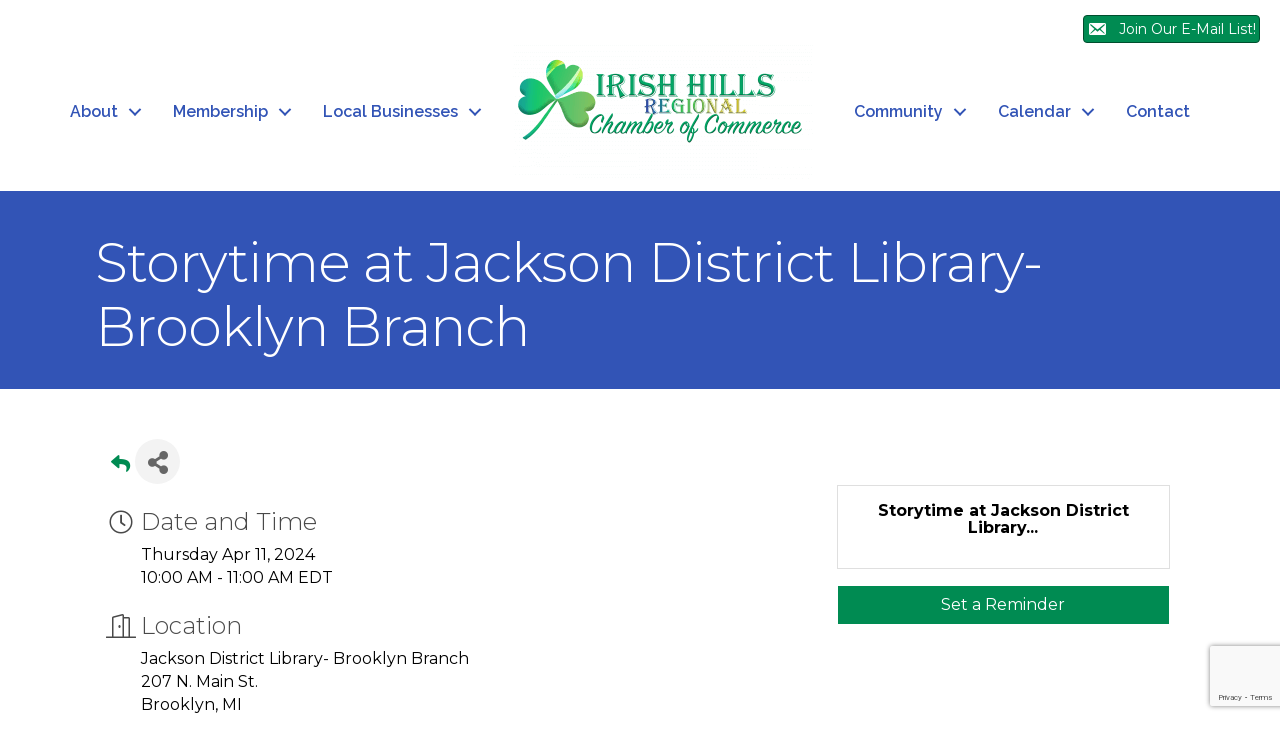

--- FILE ---
content_type: text/html; charset=utf-8
request_url: https://www.google.com/recaptcha/enterprise/anchor?ar=1&k=6LcpNUMUAAAAAB5iVpO_rzGG2TK_vFp7V6SCw_4s&co=aHR0cHM6Ly9idXNpbmVzcy5pcmlzaGhpbGxzLmNvbTo0NDM.&hl=en&v=PoyoqOPhxBO7pBk68S4YbpHZ&size=compact&anchor-ms=20000&execute-ms=30000&cb=bxff5zcy4wjm
body_size: 49412
content:
<!DOCTYPE HTML><html dir="ltr" lang="en"><head><meta http-equiv="Content-Type" content="text/html; charset=UTF-8">
<meta http-equiv="X-UA-Compatible" content="IE=edge">
<title>reCAPTCHA</title>
<style type="text/css">
/* cyrillic-ext */
@font-face {
  font-family: 'Roboto';
  font-style: normal;
  font-weight: 400;
  font-stretch: 100%;
  src: url(//fonts.gstatic.com/s/roboto/v48/KFO7CnqEu92Fr1ME7kSn66aGLdTylUAMa3GUBHMdazTgWw.woff2) format('woff2');
  unicode-range: U+0460-052F, U+1C80-1C8A, U+20B4, U+2DE0-2DFF, U+A640-A69F, U+FE2E-FE2F;
}
/* cyrillic */
@font-face {
  font-family: 'Roboto';
  font-style: normal;
  font-weight: 400;
  font-stretch: 100%;
  src: url(//fonts.gstatic.com/s/roboto/v48/KFO7CnqEu92Fr1ME7kSn66aGLdTylUAMa3iUBHMdazTgWw.woff2) format('woff2');
  unicode-range: U+0301, U+0400-045F, U+0490-0491, U+04B0-04B1, U+2116;
}
/* greek-ext */
@font-face {
  font-family: 'Roboto';
  font-style: normal;
  font-weight: 400;
  font-stretch: 100%;
  src: url(//fonts.gstatic.com/s/roboto/v48/KFO7CnqEu92Fr1ME7kSn66aGLdTylUAMa3CUBHMdazTgWw.woff2) format('woff2');
  unicode-range: U+1F00-1FFF;
}
/* greek */
@font-face {
  font-family: 'Roboto';
  font-style: normal;
  font-weight: 400;
  font-stretch: 100%;
  src: url(//fonts.gstatic.com/s/roboto/v48/KFO7CnqEu92Fr1ME7kSn66aGLdTylUAMa3-UBHMdazTgWw.woff2) format('woff2');
  unicode-range: U+0370-0377, U+037A-037F, U+0384-038A, U+038C, U+038E-03A1, U+03A3-03FF;
}
/* math */
@font-face {
  font-family: 'Roboto';
  font-style: normal;
  font-weight: 400;
  font-stretch: 100%;
  src: url(//fonts.gstatic.com/s/roboto/v48/KFO7CnqEu92Fr1ME7kSn66aGLdTylUAMawCUBHMdazTgWw.woff2) format('woff2');
  unicode-range: U+0302-0303, U+0305, U+0307-0308, U+0310, U+0312, U+0315, U+031A, U+0326-0327, U+032C, U+032F-0330, U+0332-0333, U+0338, U+033A, U+0346, U+034D, U+0391-03A1, U+03A3-03A9, U+03B1-03C9, U+03D1, U+03D5-03D6, U+03F0-03F1, U+03F4-03F5, U+2016-2017, U+2034-2038, U+203C, U+2040, U+2043, U+2047, U+2050, U+2057, U+205F, U+2070-2071, U+2074-208E, U+2090-209C, U+20D0-20DC, U+20E1, U+20E5-20EF, U+2100-2112, U+2114-2115, U+2117-2121, U+2123-214F, U+2190, U+2192, U+2194-21AE, U+21B0-21E5, U+21F1-21F2, U+21F4-2211, U+2213-2214, U+2216-22FF, U+2308-230B, U+2310, U+2319, U+231C-2321, U+2336-237A, U+237C, U+2395, U+239B-23B7, U+23D0, U+23DC-23E1, U+2474-2475, U+25AF, U+25B3, U+25B7, U+25BD, U+25C1, U+25CA, U+25CC, U+25FB, U+266D-266F, U+27C0-27FF, U+2900-2AFF, U+2B0E-2B11, U+2B30-2B4C, U+2BFE, U+3030, U+FF5B, U+FF5D, U+1D400-1D7FF, U+1EE00-1EEFF;
}
/* symbols */
@font-face {
  font-family: 'Roboto';
  font-style: normal;
  font-weight: 400;
  font-stretch: 100%;
  src: url(//fonts.gstatic.com/s/roboto/v48/KFO7CnqEu92Fr1ME7kSn66aGLdTylUAMaxKUBHMdazTgWw.woff2) format('woff2');
  unicode-range: U+0001-000C, U+000E-001F, U+007F-009F, U+20DD-20E0, U+20E2-20E4, U+2150-218F, U+2190, U+2192, U+2194-2199, U+21AF, U+21E6-21F0, U+21F3, U+2218-2219, U+2299, U+22C4-22C6, U+2300-243F, U+2440-244A, U+2460-24FF, U+25A0-27BF, U+2800-28FF, U+2921-2922, U+2981, U+29BF, U+29EB, U+2B00-2BFF, U+4DC0-4DFF, U+FFF9-FFFB, U+10140-1018E, U+10190-1019C, U+101A0, U+101D0-101FD, U+102E0-102FB, U+10E60-10E7E, U+1D2C0-1D2D3, U+1D2E0-1D37F, U+1F000-1F0FF, U+1F100-1F1AD, U+1F1E6-1F1FF, U+1F30D-1F30F, U+1F315, U+1F31C, U+1F31E, U+1F320-1F32C, U+1F336, U+1F378, U+1F37D, U+1F382, U+1F393-1F39F, U+1F3A7-1F3A8, U+1F3AC-1F3AF, U+1F3C2, U+1F3C4-1F3C6, U+1F3CA-1F3CE, U+1F3D4-1F3E0, U+1F3ED, U+1F3F1-1F3F3, U+1F3F5-1F3F7, U+1F408, U+1F415, U+1F41F, U+1F426, U+1F43F, U+1F441-1F442, U+1F444, U+1F446-1F449, U+1F44C-1F44E, U+1F453, U+1F46A, U+1F47D, U+1F4A3, U+1F4B0, U+1F4B3, U+1F4B9, U+1F4BB, U+1F4BF, U+1F4C8-1F4CB, U+1F4D6, U+1F4DA, U+1F4DF, U+1F4E3-1F4E6, U+1F4EA-1F4ED, U+1F4F7, U+1F4F9-1F4FB, U+1F4FD-1F4FE, U+1F503, U+1F507-1F50B, U+1F50D, U+1F512-1F513, U+1F53E-1F54A, U+1F54F-1F5FA, U+1F610, U+1F650-1F67F, U+1F687, U+1F68D, U+1F691, U+1F694, U+1F698, U+1F6AD, U+1F6B2, U+1F6B9-1F6BA, U+1F6BC, U+1F6C6-1F6CF, U+1F6D3-1F6D7, U+1F6E0-1F6EA, U+1F6F0-1F6F3, U+1F6F7-1F6FC, U+1F700-1F7FF, U+1F800-1F80B, U+1F810-1F847, U+1F850-1F859, U+1F860-1F887, U+1F890-1F8AD, U+1F8B0-1F8BB, U+1F8C0-1F8C1, U+1F900-1F90B, U+1F93B, U+1F946, U+1F984, U+1F996, U+1F9E9, U+1FA00-1FA6F, U+1FA70-1FA7C, U+1FA80-1FA89, U+1FA8F-1FAC6, U+1FACE-1FADC, U+1FADF-1FAE9, U+1FAF0-1FAF8, U+1FB00-1FBFF;
}
/* vietnamese */
@font-face {
  font-family: 'Roboto';
  font-style: normal;
  font-weight: 400;
  font-stretch: 100%;
  src: url(//fonts.gstatic.com/s/roboto/v48/KFO7CnqEu92Fr1ME7kSn66aGLdTylUAMa3OUBHMdazTgWw.woff2) format('woff2');
  unicode-range: U+0102-0103, U+0110-0111, U+0128-0129, U+0168-0169, U+01A0-01A1, U+01AF-01B0, U+0300-0301, U+0303-0304, U+0308-0309, U+0323, U+0329, U+1EA0-1EF9, U+20AB;
}
/* latin-ext */
@font-face {
  font-family: 'Roboto';
  font-style: normal;
  font-weight: 400;
  font-stretch: 100%;
  src: url(//fonts.gstatic.com/s/roboto/v48/KFO7CnqEu92Fr1ME7kSn66aGLdTylUAMa3KUBHMdazTgWw.woff2) format('woff2');
  unicode-range: U+0100-02BA, U+02BD-02C5, U+02C7-02CC, U+02CE-02D7, U+02DD-02FF, U+0304, U+0308, U+0329, U+1D00-1DBF, U+1E00-1E9F, U+1EF2-1EFF, U+2020, U+20A0-20AB, U+20AD-20C0, U+2113, U+2C60-2C7F, U+A720-A7FF;
}
/* latin */
@font-face {
  font-family: 'Roboto';
  font-style: normal;
  font-weight: 400;
  font-stretch: 100%;
  src: url(//fonts.gstatic.com/s/roboto/v48/KFO7CnqEu92Fr1ME7kSn66aGLdTylUAMa3yUBHMdazQ.woff2) format('woff2');
  unicode-range: U+0000-00FF, U+0131, U+0152-0153, U+02BB-02BC, U+02C6, U+02DA, U+02DC, U+0304, U+0308, U+0329, U+2000-206F, U+20AC, U+2122, U+2191, U+2193, U+2212, U+2215, U+FEFF, U+FFFD;
}
/* cyrillic-ext */
@font-face {
  font-family: 'Roboto';
  font-style: normal;
  font-weight: 500;
  font-stretch: 100%;
  src: url(//fonts.gstatic.com/s/roboto/v48/KFO7CnqEu92Fr1ME7kSn66aGLdTylUAMa3GUBHMdazTgWw.woff2) format('woff2');
  unicode-range: U+0460-052F, U+1C80-1C8A, U+20B4, U+2DE0-2DFF, U+A640-A69F, U+FE2E-FE2F;
}
/* cyrillic */
@font-face {
  font-family: 'Roboto';
  font-style: normal;
  font-weight: 500;
  font-stretch: 100%;
  src: url(//fonts.gstatic.com/s/roboto/v48/KFO7CnqEu92Fr1ME7kSn66aGLdTylUAMa3iUBHMdazTgWw.woff2) format('woff2');
  unicode-range: U+0301, U+0400-045F, U+0490-0491, U+04B0-04B1, U+2116;
}
/* greek-ext */
@font-face {
  font-family: 'Roboto';
  font-style: normal;
  font-weight: 500;
  font-stretch: 100%;
  src: url(//fonts.gstatic.com/s/roboto/v48/KFO7CnqEu92Fr1ME7kSn66aGLdTylUAMa3CUBHMdazTgWw.woff2) format('woff2');
  unicode-range: U+1F00-1FFF;
}
/* greek */
@font-face {
  font-family: 'Roboto';
  font-style: normal;
  font-weight: 500;
  font-stretch: 100%;
  src: url(//fonts.gstatic.com/s/roboto/v48/KFO7CnqEu92Fr1ME7kSn66aGLdTylUAMa3-UBHMdazTgWw.woff2) format('woff2');
  unicode-range: U+0370-0377, U+037A-037F, U+0384-038A, U+038C, U+038E-03A1, U+03A3-03FF;
}
/* math */
@font-face {
  font-family: 'Roboto';
  font-style: normal;
  font-weight: 500;
  font-stretch: 100%;
  src: url(//fonts.gstatic.com/s/roboto/v48/KFO7CnqEu92Fr1ME7kSn66aGLdTylUAMawCUBHMdazTgWw.woff2) format('woff2');
  unicode-range: U+0302-0303, U+0305, U+0307-0308, U+0310, U+0312, U+0315, U+031A, U+0326-0327, U+032C, U+032F-0330, U+0332-0333, U+0338, U+033A, U+0346, U+034D, U+0391-03A1, U+03A3-03A9, U+03B1-03C9, U+03D1, U+03D5-03D6, U+03F0-03F1, U+03F4-03F5, U+2016-2017, U+2034-2038, U+203C, U+2040, U+2043, U+2047, U+2050, U+2057, U+205F, U+2070-2071, U+2074-208E, U+2090-209C, U+20D0-20DC, U+20E1, U+20E5-20EF, U+2100-2112, U+2114-2115, U+2117-2121, U+2123-214F, U+2190, U+2192, U+2194-21AE, U+21B0-21E5, U+21F1-21F2, U+21F4-2211, U+2213-2214, U+2216-22FF, U+2308-230B, U+2310, U+2319, U+231C-2321, U+2336-237A, U+237C, U+2395, U+239B-23B7, U+23D0, U+23DC-23E1, U+2474-2475, U+25AF, U+25B3, U+25B7, U+25BD, U+25C1, U+25CA, U+25CC, U+25FB, U+266D-266F, U+27C0-27FF, U+2900-2AFF, U+2B0E-2B11, U+2B30-2B4C, U+2BFE, U+3030, U+FF5B, U+FF5D, U+1D400-1D7FF, U+1EE00-1EEFF;
}
/* symbols */
@font-face {
  font-family: 'Roboto';
  font-style: normal;
  font-weight: 500;
  font-stretch: 100%;
  src: url(//fonts.gstatic.com/s/roboto/v48/KFO7CnqEu92Fr1ME7kSn66aGLdTylUAMaxKUBHMdazTgWw.woff2) format('woff2');
  unicode-range: U+0001-000C, U+000E-001F, U+007F-009F, U+20DD-20E0, U+20E2-20E4, U+2150-218F, U+2190, U+2192, U+2194-2199, U+21AF, U+21E6-21F0, U+21F3, U+2218-2219, U+2299, U+22C4-22C6, U+2300-243F, U+2440-244A, U+2460-24FF, U+25A0-27BF, U+2800-28FF, U+2921-2922, U+2981, U+29BF, U+29EB, U+2B00-2BFF, U+4DC0-4DFF, U+FFF9-FFFB, U+10140-1018E, U+10190-1019C, U+101A0, U+101D0-101FD, U+102E0-102FB, U+10E60-10E7E, U+1D2C0-1D2D3, U+1D2E0-1D37F, U+1F000-1F0FF, U+1F100-1F1AD, U+1F1E6-1F1FF, U+1F30D-1F30F, U+1F315, U+1F31C, U+1F31E, U+1F320-1F32C, U+1F336, U+1F378, U+1F37D, U+1F382, U+1F393-1F39F, U+1F3A7-1F3A8, U+1F3AC-1F3AF, U+1F3C2, U+1F3C4-1F3C6, U+1F3CA-1F3CE, U+1F3D4-1F3E0, U+1F3ED, U+1F3F1-1F3F3, U+1F3F5-1F3F7, U+1F408, U+1F415, U+1F41F, U+1F426, U+1F43F, U+1F441-1F442, U+1F444, U+1F446-1F449, U+1F44C-1F44E, U+1F453, U+1F46A, U+1F47D, U+1F4A3, U+1F4B0, U+1F4B3, U+1F4B9, U+1F4BB, U+1F4BF, U+1F4C8-1F4CB, U+1F4D6, U+1F4DA, U+1F4DF, U+1F4E3-1F4E6, U+1F4EA-1F4ED, U+1F4F7, U+1F4F9-1F4FB, U+1F4FD-1F4FE, U+1F503, U+1F507-1F50B, U+1F50D, U+1F512-1F513, U+1F53E-1F54A, U+1F54F-1F5FA, U+1F610, U+1F650-1F67F, U+1F687, U+1F68D, U+1F691, U+1F694, U+1F698, U+1F6AD, U+1F6B2, U+1F6B9-1F6BA, U+1F6BC, U+1F6C6-1F6CF, U+1F6D3-1F6D7, U+1F6E0-1F6EA, U+1F6F0-1F6F3, U+1F6F7-1F6FC, U+1F700-1F7FF, U+1F800-1F80B, U+1F810-1F847, U+1F850-1F859, U+1F860-1F887, U+1F890-1F8AD, U+1F8B0-1F8BB, U+1F8C0-1F8C1, U+1F900-1F90B, U+1F93B, U+1F946, U+1F984, U+1F996, U+1F9E9, U+1FA00-1FA6F, U+1FA70-1FA7C, U+1FA80-1FA89, U+1FA8F-1FAC6, U+1FACE-1FADC, U+1FADF-1FAE9, U+1FAF0-1FAF8, U+1FB00-1FBFF;
}
/* vietnamese */
@font-face {
  font-family: 'Roboto';
  font-style: normal;
  font-weight: 500;
  font-stretch: 100%;
  src: url(//fonts.gstatic.com/s/roboto/v48/KFO7CnqEu92Fr1ME7kSn66aGLdTylUAMa3OUBHMdazTgWw.woff2) format('woff2');
  unicode-range: U+0102-0103, U+0110-0111, U+0128-0129, U+0168-0169, U+01A0-01A1, U+01AF-01B0, U+0300-0301, U+0303-0304, U+0308-0309, U+0323, U+0329, U+1EA0-1EF9, U+20AB;
}
/* latin-ext */
@font-face {
  font-family: 'Roboto';
  font-style: normal;
  font-weight: 500;
  font-stretch: 100%;
  src: url(//fonts.gstatic.com/s/roboto/v48/KFO7CnqEu92Fr1ME7kSn66aGLdTylUAMa3KUBHMdazTgWw.woff2) format('woff2');
  unicode-range: U+0100-02BA, U+02BD-02C5, U+02C7-02CC, U+02CE-02D7, U+02DD-02FF, U+0304, U+0308, U+0329, U+1D00-1DBF, U+1E00-1E9F, U+1EF2-1EFF, U+2020, U+20A0-20AB, U+20AD-20C0, U+2113, U+2C60-2C7F, U+A720-A7FF;
}
/* latin */
@font-face {
  font-family: 'Roboto';
  font-style: normal;
  font-weight: 500;
  font-stretch: 100%;
  src: url(//fonts.gstatic.com/s/roboto/v48/KFO7CnqEu92Fr1ME7kSn66aGLdTylUAMa3yUBHMdazQ.woff2) format('woff2');
  unicode-range: U+0000-00FF, U+0131, U+0152-0153, U+02BB-02BC, U+02C6, U+02DA, U+02DC, U+0304, U+0308, U+0329, U+2000-206F, U+20AC, U+2122, U+2191, U+2193, U+2212, U+2215, U+FEFF, U+FFFD;
}
/* cyrillic-ext */
@font-face {
  font-family: 'Roboto';
  font-style: normal;
  font-weight: 900;
  font-stretch: 100%;
  src: url(//fonts.gstatic.com/s/roboto/v48/KFO7CnqEu92Fr1ME7kSn66aGLdTylUAMa3GUBHMdazTgWw.woff2) format('woff2');
  unicode-range: U+0460-052F, U+1C80-1C8A, U+20B4, U+2DE0-2DFF, U+A640-A69F, U+FE2E-FE2F;
}
/* cyrillic */
@font-face {
  font-family: 'Roboto';
  font-style: normal;
  font-weight: 900;
  font-stretch: 100%;
  src: url(//fonts.gstatic.com/s/roboto/v48/KFO7CnqEu92Fr1ME7kSn66aGLdTylUAMa3iUBHMdazTgWw.woff2) format('woff2');
  unicode-range: U+0301, U+0400-045F, U+0490-0491, U+04B0-04B1, U+2116;
}
/* greek-ext */
@font-face {
  font-family: 'Roboto';
  font-style: normal;
  font-weight: 900;
  font-stretch: 100%;
  src: url(//fonts.gstatic.com/s/roboto/v48/KFO7CnqEu92Fr1ME7kSn66aGLdTylUAMa3CUBHMdazTgWw.woff2) format('woff2');
  unicode-range: U+1F00-1FFF;
}
/* greek */
@font-face {
  font-family: 'Roboto';
  font-style: normal;
  font-weight: 900;
  font-stretch: 100%;
  src: url(//fonts.gstatic.com/s/roboto/v48/KFO7CnqEu92Fr1ME7kSn66aGLdTylUAMa3-UBHMdazTgWw.woff2) format('woff2');
  unicode-range: U+0370-0377, U+037A-037F, U+0384-038A, U+038C, U+038E-03A1, U+03A3-03FF;
}
/* math */
@font-face {
  font-family: 'Roboto';
  font-style: normal;
  font-weight: 900;
  font-stretch: 100%;
  src: url(//fonts.gstatic.com/s/roboto/v48/KFO7CnqEu92Fr1ME7kSn66aGLdTylUAMawCUBHMdazTgWw.woff2) format('woff2');
  unicode-range: U+0302-0303, U+0305, U+0307-0308, U+0310, U+0312, U+0315, U+031A, U+0326-0327, U+032C, U+032F-0330, U+0332-0333, U+0338, U+033A, U+0346, U+034D, U+0391-03A1, U+03A3-03A9, U+03B1-03C9, U+03D1, U+03D5-03D6, U+03F0-03F1, U+03F4-03F5, U+2016-2017, U+2034-2038, U+203C, U+2040, U+2043, U+2047, U+2050, U+2057, U+205F, U+2070-2071, U+2074-208E, U+2090-209C, U+20D0-20DC, U+20E1, U+20E5-20EF, U+2100-2112, U+2114-2115, U+2117-2121, U+2123-214F, U+2190, U+2192, U+2194-21AE, U+21B0-21E5, U+21F1-21F2, U+21F4-2211, U+2213-2214, U+2216-22FF, U+2308-230B, U+2310, U+2319, U+231C-2321, U+2336-237A, U+237C, U+2395, U+239B-23B7, U+23D0, U+23DC-23E1, U+2474-2475, U+25AF, U+25B3, U+25B7, U+25BD, U+25C1, U+25CA, U+25CC, U+25FB, U+266D-266F, U+27C0-27FF, U+2900-2AFF, U+2B0E-2B11, U+2B30-2B4C, U+2BFE, U+3030, U+FF5B, U+FF5D, U+1D400-1D7FF, U+1EE00-1EEFF;
}
/* symbols */
@font-face {
  font-family: 'Roboto';
  font-style: normal;
  font-weight: 900;
  font-stretch: 100%;
  src: url(//fonts.gstatic.com/s/roboto/v48/KFO7CnqEu92Fr1ME7kSn66aGLdTylUAMaxKUBHMdazTgWw.woff2) format('woff2');
  unicode-range: U+0001-000C, U+000E-001F, U+007F-009F, U+20DD-20E0, U+20E2-20E4, U+2150-218F, U+2190, U+2192, U+2194-2199, U+21AF, U+21E6-21F0, U+21F3, U+2218-2219, U+2299, U+22C4-22C6, U+2300-243F, U+2440-244A, U+2460-24FF, U+25A0-27BF, U+2800-28FF, U+2921-2922, U+2981, U+29BF, U+29EB, U+2B00-2BFF, U+4DC0-4DFF, U+FFF9-FFFB, U+10140-1018E, U+10190-1019C, U+101A0, U+101D0-101FD, U+102E0-102FB, U+10E60-10E7E, U+1D2C0-1D2D3, U+1D2E0-1D37F, U+1F000-1F0FF, U+1F100-1F1AD, U+1F1E6-1F1FF, U+1F30D-1F30F, U+1F315, U+1F31C, U+1F31E, U+1F320-1F32C, U+1F336, U+1F378, U+1F37D, U+1F382, U+1F393-1F39F, U+1F3A7-1F3A8, U+1F3AC-1F3AF, U+1F3C2, U+1F3C4-1F3C6, U+1F3CA-1F3CE, U+1F3D4-1F3E0, U+1F3ED, U+1F3F1-1F3F3, U+1F3F5-1F3F7, U+1F408, U+1F415, U+1F41F, U+1F426, U+1F43F, U+1F441-1F442, U+1F444, U+1F446-1F449, U+1F44C-1F44E, U+1F453, U+1F46A, U+1F47D, U+1F4A3, U+1F4B0, U+1F4B3, U+1F4B9, U+1F4BB, U+1F4BF, U+1F4C8-1F4CB, U+1F4D6, U+1F4DA, U+1F4DF, U+1F4E3-1F4E6, U+1F4EA-1F4ED, U+1F4F7, U+1F4F9-1F4FB, U+1F4FD-1F4FE, U+1F503, U+1F507-1F50B, U+1F50D, U+1F512-1F513, U+1F53E-1F54A, U+1F54F-1F5FA, U+1F610, U+1F650-1F67F, U+1F687, U+1F68D, U+1F691, U+1F694, U+1F698, U+1F6AD, U+1F6B2, U+1F6B9-1F6BA, U+1F6BC, U+1F6C6-1F6CF, U+1F6D3-1F6D7, U+1F6E0-1F6EA, U+1F6F0-1F6F3, U+1F6F7-1F6FC, U+1F700-1F7FF, U+1F800-1F80B, U+1F810-1F847, U+1F850-1F859, U+1F860-1F887, U+1F890-1F8AD, U+1F8B0-1F8BB, U+1F8C0-1F8C1, U+1F900-1F90B, U+1F93B, U+1F946, U+1F984, U+1F996, U+1F9E9, U+1FA00-1FA6F, U+1FA70-1FA7C, U+1FA80-1FA89, U+1FA8F-1FAC6, U+1FACE-1FADC, U+1FADF-1FAE9, U+1FAF0-1FAF8, U+1FB00-1FBFF;
}
/* vietnamese */
@font-face {
  font-family: 'Roboto';
  font-style: normal;
  font-weight: 900;
  font-stretch: 100%;
  src: url(//fonts.gstatic.com/s/roboto/v48/KFO7CnqEu92Fr1ME7kSn66aGLdTylUAMa3OUBHMdazTgWw.woff2) format('woff2');
  unicode-range: U+0102-0103, U+0110-0111, U+0128-0129, U+0168-0169, U+01A0-01A1, U+01AF-01B0, U+0300-0301, U+0303-0304, U+0308-0309, U+0323, U+0329, U+1EA0-1EF9, U+20AB;
}
/* latin-ext */
@font-face {
  font-family: 'Roboto';
  font-style: normal;
  font-weight: 900;
  font-stretch: 100%;
  src: url(//fonts.gstatic.com/s/roboto/v48/KFO7CnqEu92Fr1ME7kSn66aGLdTylUAMa3KUBHMdazTgWw.woff2) format('woff2');
  unicode-range: U+0100-02BA, U+02BD-02C5, U+02C7-02CC, U+02CE-02D7, U+02DD-02FF, U+0304, U+0308, U+0329, U+1D00-1DBF, U+1E00-1E9F, U+1EF2-1EFF, U+2020, U+20A0-20AB, U+20AD-20C0, U+2113, U+2C60-2C7F, U+A720-A7FF;
}
/* latin */
@font-face {
  font-family: 'Roboto';
  font-style: normal;
  font-weight: 900;
  font-stretch: 100%;
  src: url(//fonts.gstatic.com/s/roboto/v48/KFO7CnqEu92Fr1ME7kSn66aGLdTylUAMa3yUBHMdazQ.woff2) format('woff2');
  unicode-range: U+0000-00FF, U+0131, U+0152-0153, U+02BB-02BC, U+02C6, U+02DA, U+02DC, U+0304, U+0308, U+0329, U+2000-206F, U+20AC, U+2122, U+2191, U+2193, U+2212, U+2215, U+FEFF, U+FFFD;
}

</style>
<link rel="stylesheet" type="text/css" href="https://www.gstatic.com/recaptcha/releases/PoyoqOPhxBO7pBk68S4YbpHZ/styles__ltr.css">
<script nonce="Bll6tCtJtxcCU0ixAvpDhA" type="text/javascript">window['__recaptcha_api'] = 'https://www.google.com/recaptcha/enterprise/';</script>
<script type="text/javascript" src="https://www.gstatic.com/recaptcha/releases/PoyoqOPhxBO7pBk68S4YbpHZ/recaptcha__en.js" nonce="Bll6tCtJtxcCU0ixAvpDhA">
      
    </script></head>
<body><div id="rc-anchor-alert" class="rc-anchor-alert"></div>
<input type="hidden" id="recaptcha-token" value="[base64]">
<script type="text/javascript" nonce="Bll6tCtJtxcCU0ixAvpDhA">
      recaptcha.anchor.Main.init("[\x22ainput\x22,[\x22bgdata\x22,\x22\x22,\[base64]/[base64]/[base64]/ZyhXLGgpOnEoW04sMjEsbF0sVywwKSxoKSxmYWxzZSxmYWxzZSl9Y2F0Y2goayl7RygzNTgsVyk/[base64]/[base64]/[base64]/[base64]/[base64]/[base64]/[base64]/bmV3IEJbT10oRFswXSk6dz09Mj9uZXcgQltPXShEWzBdLERbMV0pOnc9PTM/bmV3IEJbT10oRFswXSxEWzFdLERbMl0pOnc9PTQ/[base64]/[base64]/[base64]/[base64]/[base64]\\u003d\x22,\[base64]\\u003d\\u003d\x22,\x22GMO9ISc5wp01w71UwpnCuRnDkyTCrsOJXGZQZ8OKSQ/DoFcdOF0IwpHDtsOiGhd6WcKoa8Kgw5IYw7jDoMOWw4V2ICUfG0p/LsOgdcK9ecOVGRHDnUrDlnzCkWdOCAwxwq9wF1DDtE0YPsKVwqcsaMKyw4R7wqV0w5fCqMKTwqLDhQXDiVPCvxdPw7J8wrHDs8Oww5vCmgMZwq3DlWTCpcKIw44vw7bCtW/CtQ5EVkYaNTrCucK1wrpbwqfDhgLDm8OSwp4Uw7PDhMKNNcK+OcOnGQrCtTYsw5PCvcOjwoHDpcOmAsO5GwsDwqdYMVrDh8Olwot8w4zDoU3DomfChMOHZsOtw5MRw4xYf07Ctk/[base64]/w6/ClBzDslnCtcOaw5rDoHZwZsOYw43CtMODUMOgwrNzwr3DtsOJSsK2fMOPw6LDmcOJJkIuwpw4K8KGIcOuw7nDvMKtCjZMSsKUYcOPw50WwrrDgcOsOsKsT8KiGGXDtcK1wqxaVcK/IzRcE8OYw6lwwrsWecObL8OKwoh6wq4Gw5TDt8OgRSbDr8OCwqkfIRDDgMOyKMO4dV/CjmPCssO3THAjDMKXNsKCDAw6YsObBMO2S8K4IcOwFQYjLFshfcOHHwgpXibDs3RBw5lUZz1fTcOVU33Cs2t3w6B7w5l1aHpOw6rCgMKgUG5owplxw4Vxw4LDlhPDvVvDvcKoZgrCol/Ck8OyGsKIw5IGR8KBHRPDpMKew4HDkn7DpGXDp1sQwrrCm0/DgsOXb8OkQidvO2fCqsKDwqhMw6psw7ZYw4zDtsKWYsKyfsK7wpNiewJkS8O2b1gowqMPHlAJwrk9wrJkRAcABTx7wqXDtivDq2jDq8O+woggw4nCkh7DmsOtcVHDpU53wrzCvjVDWy3DiwFZw7jDtlITw5DCkMOZw7DDkD7CiTPCg1BxSDYdw7/CkBJGwqjCjsOnwqnDmHw+wo0vLwXCtS1MwoHDv8OGPy/DjMO2fh3CmC7ChMOAw4zCiMKYw73DlMOubkLCvsK1MjEiC8KhwqnCnS0Ka2klUcKnOcKnYiLCgFHCg8ORQD3CgcK3HcOQQ8KkwoR9PsO5bsOrBDxpJsKUwoJhYGnDh8ObesOKD8OLCHTDgcO6w5jClsOoBE/DnRt7w6ARw4HDtMKqw415wodnw4fCl8Oaw6E2w7cEwpo8w7/[base64]/CgsOhaE/Cj8Kcw5vCqcOBw5HCvzPCngI3w6XDgUANcgfDgFACwrzCj1LDnQI8UgjDlQlaCsK4wrpjJ1XCgcOTLcOmw4DCosKnwqrCg8Oawq4GwqV6wpfCtj0jGEsLE8KRwpVXw6RPwrY2wovCsMOAP8KLHcOXdnJtVDY0wqVUJ8KLN8OEXsO/[base64]/[base64]/[base64]/DjUDCo8Kbw5JkRMKhcycLw4LCjcOEw7Brw4vDgcKbecOsTxVwwqxPe2l7wrZUwrzCtifDjCjDmcK2wr/Du8KXWBzCn8KEeHgXwrvCrANQw78dS3BwwpfDg8OZwrbCjsKSVMKlwprCu8OTdcOjasOOEcKLwrUibsOcMsKfLMO7MnrCv1jCq3PDrsOSBTHCnsKTQ1TDncOlHMKrScK6R8Knwr7Dij/Cu8OJwrcST8O9dMOVCUJWeMOjw4bCk8K+w6IBwoDDtyPCqMOEMDPDhsKleUY+wqXDh8KEwoEjwprCnyjCmcORw6NOwqLCssKkOcKGw5I/W1MLDmjDvcKoG8KVwonCsHDDpsOUwqHCosKZwoDDiis/ABXCujPClE0oBVNBwoJ9dMKcMxN+wpnCvBvDiHnCg8K1IMKawrh6ecOzwpDCokTCvDYMw5jDu8K/ZFU2wovCsGt2ZMKCJF3DrcOSI8OGwqk9wqkzw5kqw4DDq2HDnsKVw5Z7wo3CrcKNwpRSYzDDhT/Cv8KYw7dzw5vCnWDCo8OjwobCnRh7BcOPwpFXw5JJw6hMXQDDnnVxLj3CsMOow7jCv0VcwrZewooqwqrCncOYdcKNHCfDnMOwwqzDisO/OMKjcgPDlAt3Z8KwNk1Hw4DDnW/[base64]/DmMOjw489GR7CtWDCo2RVw61BNMOnwph9NcOQw6EQVMK5RsK7woIWw4c/QRLClcKxTBnDtwDCty7CusKoN8OVwrAawoLDjBNPOhYlw5cYwpYja8KPdUjDqEdDdWvDkcKowoRnRsKNaMK5wq0gT8Ogw7s2G2Q+wofDlsKZZFbDmMOdw5jDpcK2V3dew6lnIAJzHB/[base64]/DmD1Xw4zDjDFtT8OSVcOtw7HCinQTwofDgQ45BnHCpRcNw7MHw4LDqw5FwpQDKCnCv8K6woLCtlLDqMOHwqkCQ8KVVsKbUQsrwpbDrwHCkcKRamN7O2loVDLCnFs/HHB8w7cXTEEZRcKRwpsXwqDCpsOKw4LDssOYMDIWwo3DgcOHSElgw5/Dp3AGbcKrB39HeDTDrcKLw6bCgsOHQsOZLUIEwrZhUDzCoMK9XnnCgsODHMKIX1HCksKID0MFJsOdQXDDp8OkYMKIw6LCoApewrLCoF49A8OBE8OiXXt8wrHChQpYwqojDk5vEl4KBsKEd0Ugw5ZJw7fCrT47aQ3CqxHCgsK9f3sJw5ZBwot/[base64]/[base64]/[base64]/DsjvDscKmwrTCgzLCnj7CocOXZ8ORRMKvwp16wootFMKEwrwpX8Oywpt1w5rDpB3DsGdpQjDDiAZgIsKvwrLDjsOjd0vCgkR3wrQfw60zwoLCsxMKal/DlsOhwqBewrbDk8KVw7lYEHJfwoTCpMOmw5HDv8OHwoM3RMOUw47Dn8KnEMOwMcOsIyN9G8OXw4DCtg9dwrXDkFhpw5Nlw4LDsj9VbMKeAsKLQcONb8Okw78eFcO+JCHDl8OEKMKlw5stb0XDmsKewrTDuDvDjVAIMFdiHW0Mw5XDp1zDlSDDr8OhCU/Dq1bDk0HDmxXCjcKsw6I+wp4EKnZcwpHCmBUaw5vDsMOFwqDDilImw6LDnHN/VEUMw6ZiXMO1wqvCvkrCgnnDqsOtw7ALw55vQMOFw4LCtSIHw7lYPUJGwrlfKygaTF1cwodvXsK0CsKbIV8RXcKhSi/Crl/CrD3DlcO1wonCkMKjwrhCwrszY8OfDcO0AQgvwoN2w6ERchjDgsOrdgVmwqvDiCPCnDnCi2TCkjTCpMO0w6dAw7IOw6BeMTzCiGPCmi/[base64]/CrxgVX8Opwoxqwp8lw6DCj2YbDMKdw71qWsOKwpUcSWNAw7HDvMKYKcOIw5DDn8KBesKsQSfCisO6wrJ6wrLDhMKIwpjCr8K1S8OFJhUfw79KQsKOZMKKdRstw4Q2agPDnXI4DQ07w5XCg8KUwqpfwovCiMKgeB/DtxLCqsKpSsOWw5jCrDHCrMObJMKQHsKSQS9xw7A/GcONAsOvGcKJw5jDnhHDo8KEwpMcGcOLKGrDsGxwwppXasK0KjpvNMObwox/QUHDo0LCiGTCtS3CiHIEwoYkw5jDpjfCmiBPwoFvw4bDpjfCu8KkUl/CvkLCi8OWwrTDp8K1FmTDj8KUw5ojwoPDlsKgw5bDqxoQNisnwo9Nw74KOwzCiwAKw6TCtcKsHjQEXMKWwqbCsV4VwrtgAsOdwpQcTWvCs2jDtcOzSsKQCkEIGsKqwr8nwoPClyx5E1g5HCUlwozDjFUyw59tw5pnEhrCrcOewoXCk1s/RsOqTMKSwpUOYmd+wpFOAMKaVcKqI1RiOSvDmsKqwqHCm8KzLMOhwq/[base64]/Dm8OdMMKbcMOYEyM3wrDCmmTCgjfDr2N8w59zw7/[base64]/DkMOYQcOhDwbDmsKPOMODGBPDtsKdw5lKwq3DrMKOw6PDvBPChWrDoMKURn/DrG3Dh3dVw57CpsONw4wSwrLDlMKvE8KmwoXCt8KHwrZ6WMKGw6/DoSLDvGjDsCHDmDPDmsONTcOEwrTDmsKcw77DpcO5w4HCsjTCkcOLLcONaz7Ck8O3DcKSw45AIxxaFcOce8K8fCAsW2XDvsK0wqPCrcKlwocDw4sKCnPChU/[base64]/[base64]/[base64]/CkMOowp7DqybCpiY+fXkdYsKDSsOdw6bDvQBmN0XCssO/ScOPf0BsDR5yw7fCo3wMFFcFw4HDrcKew5JVwrzDuSQfRA9ew5jDkxAzw6DDmMOPw4wGw4EyDFbCrcOUV8KTw6IEBMKBw5pwTQHDuMOxXcOzWsOhXyzCmkvCrgbDq3jCosK/WcKZC8ONJmfDlwbDkBTDt8OIwqTChMK+w7ZDTsOJw4saBQXCtwrCkG3CjQvDoBMuLkLDrcOvwpLDk8KxwqTDhGtsQC/ClgJNDMK4w7TCj8O0woTCsQfDlx03WFU7Nn15AHLDg07Cj8Kcwq/CisKAJsOQwq/Cp8O5J37Dtk7DiGrCl8O8eMOcwobDjsK8w6jCpsKRBSRBwoZmwofDuX13wrrDv8O/wpE4w4ZCwr3DucKYfQLCrEnDmcOEw5wuw6szOsKHw7XDjxLDu8O0w7XCgsKnRjXDm8Osw5LDtCfCkMK0WEfCtFAkwpTCv8Owwps9QsOgw6/Cj0NGw7F7w7XCtcOuQsO/[base64]/eMOEwqpiw4IXw73Dv8O7NCoyC2TCmcKYw5nCh2DCt8ObdMOjVcKZcSTCvsKVV8OaGsK1Yg/DikUHZwPCpsO+PcKLw5XDsMKAK8Ogw7YGw4AMwprDtlpMWAHDqUzCqz9FGsOxdMKMccO1MMKpN8KFwrUrwpjDiwPCuMOrasO0wpTCiGvCp8OIw6gtOBUIwpgzw53CgR/Cj0zDqyhzFsOvMcOUwpEDAsK7wqN7aU7Cpl54w7PDvgrDg2VjUw3DhsOdTcOsM8Olw6gTw58Ff8KAN3t/woPDocOXw53Cp8KGN1gSAcO8ZcKdw6bDjMO+PsKtPsKIw5hGOcOOc8OTWsOMNcOPQMOqwpnCsRo2wol/[base64]/[base64]/DqsKpw7Atw4V8woN/QcOsw6huw5LCk8OCOMK/LWbCocK2wqrDqcKwQcOlO8O/[base64]/[base64]/wpIDwrbCjRInXxZqw7jCmcODTcKkM8KKw7JUVkzCpyPCn2htwropG8Kgw6vDmsKDAMKCQnjDqcOQYsOKJcK/HE/CrsO5w73CpxzDhDZkwogFXcKLwoA4w4HCscO1MTDCqcOlwrklJhxGw40CYQ9sw65nZ8O3w5fDnsKiSxcdLCzDvMKaw7/DpmbCnMO6dMKSdVHCqcKtVFfCrgcRMBFCGMKLwp/[base64]/[base64]/DjcKEwpTDl1PCkCrDhnpFNsK5F8OacDt0wohQwqRYwqHDp8O6IWLDtGRnFcKSRyzDiQMtC8OHwoDCosO6wrzDj8O4UlLCvMOiw4AHw4DCjU3DpCw/wr7Dln8ZwqLCjMO6B8KlwpTDn8K+Px8WwqrCq2gXDcOYwqwsQ8O9w7wHC1dIecOuacK9F3PDsisqwp5Vw6vCpMKRwqBQFsOiw4PCicOuwoTDtUjDrEVuwp3Ct8KKwr3Dg8KFecKXwoB4J3V3LsOsw6/[base64]/[base64]/Cv8KMw5FVD8OOwrzCt8OTbMOPNULDh8KewrMzwpzCi8K5w5XDlFLCsHsFw74BwqsTw4rCucKfwoHCu8OpaMKiLMOQwqtKw6vDtMKqw51Ww6HCoiVwDcKXCsOPZFbCq8K+KVfCvMORw6R0w79Cw4sNB8ODXMKRw742w4rCjH/Dn8KqwpTCjcOJTzcDw5UrXMKdVsKTdcKsUcOJIArCkhs9wpPDnMOUwrPCvns4ScKlD1k0R8Orwr59wptwCWvDvTFwwrRYw7bCjcK+w5cKMMOPwrjCksO2K2bDoMKuw4ESw4Rtw4EdDcK1w7J0w79qBBvDhgvCtMKWw70ow4E2wp/CksKEP8OBfwHDosKYOsOFOyDCtsK/FSjDlmhYflnDgFzDowgzHMKGNcOiw77DqsK+ZMOpwq8fw5ZdR1U+w5Ydw4bCtcO6Z8Kzw7Ehwo4RP8KFw7/[base64]/[base64]/Cs8OaEFEPW8KwwofDoFcuwpvDgw/Clzd5w6dpSXgpw5vDujZYIWjDrjplw6zDtjPCp2hQw5dOT8O/w7/DiSfDjcKow7oAwpHCqmhLw5MUScOCI8KreMKVBS7DgAABEX4cQsOTHjdpw5fChnfCh8KZw5TDpcOEZgsywohOw7l/JXQDw6rCnWvCrMKjb3LDrxPCpX3CtMKlHn8HHVcnwq3ClMKoPMKBwr7DicKnAsKrZsOMYBbCv8OBEATCoMKKFQdww687EzcRwpsCw5MCMsOJw4pNw6LDi8O8wqQXKE7CtHZlOHDDmGfCucKRw7bDv8KRKMOkwqfDuHZgw5xIGMK/w4p+YnDCucKFfcKrwrclwrN6cFoCE8OJw6rDgcOBacKRNMO1w47Cnl4Gw47CvsKcFcKOLzDDvUUIw6fDvcK7w7HDjcK/w6B9UMOWw4MCHsK9GUQ5wpzDrjYdf2M5JBXDpEjDmxI1JwrClcO0w6RKa8K0Oj5Cw7V3esOOw7V2w73CoBAZXcOZwrJ4TsKVwrgeYjhcwpsSwqQhwpnCkcKMw5PDj1Viw5dcw7rDoBkmS8OowoN/fsKMPFDCmjPDr0EeccKAWnfCogxuBcKBKsKZwp3ChhvDvCNdwpUQwpt/wr1uw7jDiMOhwrzChsK7XkTDnx4sTG5eCh8Mwp9NwoUzwrlDw5diKg/CuFrCtcKwwpoBw4Ffw5PDmWoDw4vDrwXDpsKRw6LCnFrDuh/CisKdBnttPsOHw4hTwrbCusK6wrMKwrxew6l3WcOjwp/DscKUCnrCpsK0wrsPw6TCim0ow4zCjMKYJmpgAgvCk2BvWsOaCGTCo8ORw7/DgyvChsKNw67ChMK2woYhdcKJacK4OMOGwr7DmHtpwod7wojClWcxPMKFcMKFXg3CuX07NcKCwq7DhsO/TQ8OMx7ComvCpSXCoj8WaMKhYMOGBFnCqF7CuirDs0PCi8OyacOCw7HCn8OXw68rDQbDtMKBBsOpwrXDoMK3AsO4FiBTRxPDucOZEMOhWm8iw6lmw5zDqywWw4jDhsKswpATw4QpTFM2A1wUwodswrTCjlwzZcKRw4jCuzAvHwXDpgJUDcKoR8OVaH/DpcOkwp5WCcKkOjN/w4Akw53Dt8OJECXDp27DmcKBPUIMw6LCocOYw43DlcOCwqbCqDsewo/CizzCq8KRR3NZH3o6wpDCicK3w7jCp8KawpI+T1EgTBoQw4DCjRDDqQnCvcOmw5PChcKwUyzCgXPClMO7wpnDjcOKwpl5TxXClkkmEhzDrMO9EF/DgFDDmsO1w6nCm1Y8cmlew6PDrSXCmxhVbnh4w57CrgxgTxtqFcKCMsOsBgHDssKbbMO/w6MJZXd+wp7DuMObLcKVXTsTIMOlwrHCmDzCvkULwqfDlcOMwp7Cs8Orw5zDrcKawq09woDChsKYIsK7wqzChQdiwoYIVFLCiMKOw73CkcKmMsOYJ3LDv8OnTT3DnVvDqsKxw4sZLMKcw6vDslXCqcKFRCF7M8KTS8OZwonDrsO1wr80w6nDsUAXwp/DtMKTw5MZN8OiccOuSXLDjsO1NMKWwpkDH0cvbMKlw7xkwrdaKMKGNsKAw4nCtw/DocKDDcOiZl/DhMOMRMKgHMOuw4xawpHCocOQdzg8ScOmchEPw6Nnw5BZczgFQcOSVB5ycsKMJgbDmGvCi8K3w5hCw5/CvcOcw7fCusK+fnAXwo5kcMKvJh/CgsKCw7xSQgN6wq3DpjvDogo6IcKEwpFwwrpvbsK4TMOywr3DvU8rWQFRX07DkUXDolTCtMOAwonDpcK8A8KXK0BTwqbDrDkrBcK8w6jDlVcUe1vDoytzwrhSC8K1BhHCgcO1DcKcejp6dyAoP8OMIy/ClcOqw4cvFVgSw47CoFBowpPDhsO1Yh06YQZQw6dgwobCv8ONw5XCqD3DrsOkJsK3wpTCiw/[base64]/[base64]/XsOlbFlzwqpFBAzCnsK5wq3Dj0PCpFwWw7pQM8O7KMKfwqvDt0hKesOSw4zCnA9pw7jCjcKyw6VMw7XCm8OCEC/[base64]/Ck8OPBwXChsORwop6asODw7k7w40jMgllf8KmNmjCnsOcw6BYw7XChcKGw7QmKQTDkW3CohE0w50Uwq0CEjw/[base64]/dMK2wrBVwpxhAcO6w7PDocOoMcKIwpNQCQzDs31sM8K7Q0LDpToEw4PCu24Ww6VGGsKvalrCiQbDtsOiRE/DnWA6w6d8b8KUMcKjWHQuYXjCmU3DhsKkeXvCgx7DukRYJ8KAw5Iaw5PCvcK7YghjL0IUB8Ogw67DqsOnwqzDrhBAw69hZWPClMKRB2LCmMKyw7hINcKnwrzChBl9AMKnAwjDhQ7CrcOFZBZGwqpQUlbCqSAwwoXDsgDCrR4Gw5hbw73Cs0kzIsK/W8KBwooqwp0vwoMqw4fDnsKOwqjCvmDDnMOxWTTDs8OXE8KaZlHCszQhwo1cPsKAw6fCrcO+w5Riwp94wqYRZR7DkHzCuCcxw4/[base64]/Dm8KhKDzCqcKVfcOHwoLCrADClR9Jw5FeCCTCnsKYMcKGWsKsbMK7dcO4wpguYAXCi1/Cm8OaEMKEw6jCiDzCrFZ9w6rCg8ONw4XCmsK9JnfCtsOEw6BPIjnCosOtPl5QFyzDvsKSEQ0UcsOKPcKAZsOew4DCk8O6NMO0dcOaw4c9CArDpsOjwr/Ch8OPw6Ezwp7CoRdFJsOENCfChsOzWhdUwp9+wrhWG8KwwqEmw6EOwpLCgFvDpsKeX8Kzwq9Iwr1tw5XClCoxw63CtFPCgsKew7lycj9+wqDDjmhBwq1rasOkw7zCr1haw5nDnMKxRMKrBGHCtCvCqVlmwodpwoIWCsOZRkVnw7/[base64]/Dn1HDhQXCrsKOBMOQM8OwwqERw6/DtlHCocOtwrDDjsOvYl1pwrEnwrrDlcK5w6Y+EUMPYMKiTibCksO8aXLDv8O5SsKlX3DDnChWe8K6w7LCkCrDgcKzT38bwqFQwoFFw6V3LQVMw7Y0w6PCl016LcKUfsKKwoZLUGcSKXPCrSwMwp/Dvm7DoMKOdkbDosOPNsOhw5PDu8OqA8OWCMOGGH7DhsOMMS4aw5ctRsKQEcO/wp3DuBYUMHLDlBIlw6xswrgvXyYGMcKff8KcwqQGw6Euw5AEeMKIwqtow45vTsK3VcKdwpZ2w4nCn8O0fSARHHXCssOqwqLCjMOGw47Dg8K5wpZ/OGjDisOgZ8KJw4HCuy5HUsKiw5BSCSHCrMOxwqXDhQzDh8KCC3DDnSzCoUB5fcOpW1/DjMOGwqxUwobDoh8xN3UUI8OdwqVLScKMw7klRn7ClcOwTWbDq8KZw44Tw6PCgsO2w6RSOi4ow4PDpAZpw4V0ezg4w4LDsMKew4DDt8KrwpsZwobChg4mwr/Cm8OPScK2w6N8YsKYCznDvyPDoMKUwrHCs0hcXsOuw5UmS3EaUkHCgMOib3bDmsO9wqkNwpxIWCvCkygRwqHCqsKMw7DCocO6w79BHiYfKGkNQTTCgMKscUR2w7/CpCPConIKwrQRwqQywqTDvsOxwoQ6w7XChcK2wpbDizjDshDDph5Owq9eHWzChcOOw4rCicKmw6jCmsK7UcKdf8O4w6XClULCssKzwq1Nw6DCpERQw4HDlMOiHyYswonCiAvCpC/Ct8O8wrvCoU4Zwo8AwrnCncO5AcKLT8O3a2NLOiIBLcKjwpEewqtbZFJqFMOENFxUIh3CvDdWf8OTBx8IB8KuK1XCn03ChWFmw7lhw5PDk8OOw7REwrfDgD0TDQZmwpfCm8O/w6/CpWPDmi/Di8O1woxFw7vDhgFIwqXDv1/Ds8K7w4TDiEwYwpwww7Nlw67DnnTDnFPDvFTDh8KILTHDicKvwpjDsUMhwowffMKvw5ZXfMKURsOQw4vCpsOAE3PDgMK/[base64]/Ds8ORw7zCucK/wodHJhrDuyp7dMOww6jClMKnw6/DkMK5w77ClsKHA8O9WVfCkMKqwqYQE10vPsKQFizCnsK8wqfDmMO/S8KDw6jDlW/DkMOVw7DDjkklw5zCrMK8YcOWOsKZB3wvKsOxTwxwMHnCvGVsw41/IARdMsOWw4XCn3TDpFnDtMOVCMOOQ8KywrfCp8OtwpLCgDEuw7FUw7V0U0YSwp/[base64]/ClsKSBsOjMsKjw6EVwpF6wqLCqMKsw7gdwqZ7wo/Dn8KEcMOcGMKgBC7CjsKWwrNzIEXDscOVIFHCvAvCtDfDulAhIGzCohrDsDRYNFYqQsKdW8KYw5VMMTbClj9nVMKncGMHw7k/w4TDnMKeAMKGw6LChMKhw7V2w6ZnJcOBInHDksKfR8Oxw53CnA7Cj8OIw6AeGMOPST/Dl8OffUNUSsOmw6nCg1jCnsO/JHZ/wp/DrFHDqMOzw73DtMKoeRDDjsKCw7rCiEPCp1AswqDDtMOtwoY9w5IYwpzCmsK/w7zDkXrDn8OXwq3CjnA/wphhw6Anw6nCq8KBXMK9woApZsO4AcKwFjvCgMKUwqYjw6bCjHnCqCUyfjDCgQBPwrLDqhF/R3fCnWrCk8OeXMK3wrcpZDrDu8KhMywFwrHCvsKww7DCoMKlcsOMwqdFKmvCkMOIYlMyw63DgGLCisK+w5TDiWPDi3HCscKEZnRUG8K5w60CCGXCp8KKwoMgFlTDoMK2LMKgBgcUOsKzdTATSsKtT8KaJA0FdcKIwr/DgcKlCcKOUyI9wqjDkzwDw7nCiQzDn8ODw5hpEQDCpsKlW8OcScOoYcOMHRQRwo4uwpDCsnnDtcO4TCvDt8K2wonChcKSBcOxURMQScOFw4jCp1lgcEIFw5rDv8OoF8OiCndDQ8OawoDDlMKpw6tiw5HDuMKIKi3Dhl1dfC1+ecONw6Z1wr/DmFTDtsKmUsODOsOLW1BzwqRXcz90YiJew5klwqHDiMK8FsOdw5fDkUHCisOUGsO7w71iw6Jfw6UpdElQZwLDvzcwSsKqwrVyXjzDjMOrXUBDw7VkT8OUN8OHaSl6w7Y+LsOFw7XCusKeJhnCu8OpMl4Fwos0bStyTMKAwpfDpUJfPMKPw6/CmMKXwrXDizbCi8Olw73DjcOSZcO3wojDsMOELMK4wp7Dh8OGw7Q0bMO+wrQsw6TCgARGwrEiw5YTwpVjcArCqR0Pw7EUMMOaa8ODXcKFw4NMKMKodcKBw5XCi8O6ZcKCw4rCtxZqRiTCqFXDtD/[base64]/[base64]/Cqmt6w5lKEEAyPjDCisO8EcOIw4AbVFlTZgzCgMKZQlxEbU41R8OIV8KTKxV0Qz/Cu8OFSMK6MUBgPjxYWHIswrPDiBRGDcKtw7LCsCfCnStdw68cwqEyJVMmw7rCjgHCm27DksO+w5gEw5BLd8O/wq0DwofCk8KVP3/DksO5ZsK3F8KcwrPDh8OTw4DDnCDDrwpWLRnCkAlCKV/CvcOWw7A6wrrDlcKfwqzCnDgAwqdNL1bDj2krwp7DpTzDu3Z8wqfDjX7DmQLDmMKEw6MaX8O0HsKzw6/DksKcW3cCw6fDkcO8HhUJKMOgZQvDjAoLw7/CuF9dfMKewo1SFgTDo1FBw6jDvMOLwroQwrZIwo7DvcObwq1NFWXChwckwr5Aw5rCjMO3XsKyw7rDtsOsCw5Tw7klXsKOIgjDm0grbV/Cl8KISWXDk8Ovw6TDkh8HwrnCu8O/wqUww7PCtsOvw5/CqMKJPMKfRmprF8O1w78zbUrCksObwo7CiU3DrsO0w7TCisKGFVVsR0vCvSXCm8KDPjXDiDjDjznDm8OBw6hywqRuw4HCvMKcwpbCjMKBf3rCssKkwo5bJCwzwpxiEMOoLsKjCsKtwqBywoHDtMOtw6djfsKEwrzDkwh8wrDDncOjB8KtwqYwK8OTZcKuXMO/QcOnwp3DhUjDqcO/acKFAEbClhHDgkd2woB5w5vDkF/[base64]/Ds8OjQA0rw7/CrHHDg3EqcC3CnsOmEMOrwqLCscK3YMOyw7PDuMO5w7tDan43a05iEDBtw6nDtcOBw6jCrFssXFMgwoDChSxPUsO9ZH1iQMO8FlI1TRjChsO7wqoiMm/[base64]/NhNSwrY+AsK7e8K4w6hSUMOwCzV7B8OcEMONw7/DusO3wp43dMK+ORDDnsO7JUXCp8KEwp3ChF/CjsOGN0hTHMOlw5LDim1Nw5jDqMOgSMO8w71cDcKnam/Cu8KkwqjCpSLCvTcxwoUQflFLwqnCiA9nw6IUw73Cv8Knw4TDscO/CXU2wpIywohgBcOlSHDCmk3CpkFawrXCmsKlAsKOQC9LwrFpwpPCukVMWUIxNy8OwrjCjcKQesKJwqrCucOfNSMDcBNhSSDDmUnDkcKebH/Cs8K6D8KsUsK6w58UwqRJw5HCgms+fsOpwqM3C8O7w57CncKPKcOvWDbCvcKsNDvCl8OjAcOMw5vDjUDCmMO6w6HDkEjCtwjCpX3DhRwFwpYUw7UUQcO5wrgZfiR9wqbCmHfDiMKWbcKwTl7DmcKNw4/Co08Zwq8HQcOTw4Jvw69tLcKqUcOVwpZfK24KJMKCw7RLV8KEw7vCpcOdKcKcFcOUw4PCvW4wJDAjw61KeEXDtDfDumh0wpLDhkxIW8Oww5DDjsOEwoN3w4PCgVxeFsKXVsKTwrhvw7XDtsOAwqzCk8K/w67DscKfRnDCiCxfYMKFNV1iY8O2H8KrwrrDosOBcDHCmlvDsSDDhTJnwpBDw7o9OMOwwp3CsFMrPQFXw5t0YylFwrbDm1oyw796w5BVwr4pCMO+XSgCwrDDqFzCo8OLwrTCsMOCwoJPInXCiUQ/w4/[base64]/wotYHxcVw6Bzw4HCmDQNYjNQw7dBc8OXC8KIwpzDo8KUw7h/w6XCnw/DosKmwqMpI8KWwqB7wrpuHld/w4ckV8K3BhTDv8OCPsO0ccOrfsKBNsKtTlTCk8K/[base64]/wrAvw6/[base64]/[base64]/DrxUhw7PDksKBwrHDjwl3w7TCo8Kwwrxqw6xrw7jDnl48D0PCjcOXaMKNw7ZAw7HDqCXClH0mw6lYw6TCoBPDggp5UsO+P1/ClsKgO1HCpg0WHMOYw47DtcOkAMKNOm89w7hLMsO5wp3Ci8KUwqXCpsKzeTYFwpjCujhuL8Kbw6LCoicISzfDvMKBw502w53DqAdZCsKow6HCgjfDlRBrwqzDl8OJw6bCk8OTw7VYWcOxQWQ0DcKea01ILD9iw4vDsHs5wq5Ow5hsw47DmR8TwpvCuG4Hwqlxwo1daz/DgcKFwrN0w59qN0Jzw7ZIwqjCoMKHHBdOE2zDiwDCsMKOwrzDqXkNw4pHw6TDoi/CgsKhw5zCgV5Lw5Z8w7EkfMK+w7TDkxnDs00QTVVbwpLChBHDjS3CuS15wqTClzXCqlYyw7c5w6/[base64]/el7DlMKDw7jClsOedFbCugDClA5Gw77Dh8OifcKnZcKtw7lzwqzCmcOFwoUAw73ChcKtw7rCnATDnkFLSsOHwoMLPi7CjcKSw5HCmMOQwq/CoX3DscOGwpzCngbDucOyw43CqcK7wqleEgJVAcOYwr8Bwrx4NcKsIx4vRcKLLnTCmcKcMcKXw5TCsgHCpRFwQDhkwo/DnD8xAVTCrMKGPyTDjMOmw4x0PUDDujLDksK8w7giw6fDjcO6UQPCgcOwwqYLVcKmw6fDssO9Eio9cFrDn3dKwrhJJ8OpBMO/w70owq4HwrvClcOEAcKsw6BbwovCncOEwpcgw4bDiW7DjMOVLX1Uwq/CjWMSMsKxScOOwobDrsOHw5jDs0/CksKZQGwSwp7DsHHCikfDtjLDm8Kfwpk3wqzCtMOtwoVxSDNrKsOcSFUjwoLCsChddQpde8OkQsO2wp/DlwQIwrLDvzl1w6LDkMOtwoRYwqvCs0/Cgn7CrcO2TMKLNsKMw5kkwqdWwqjCiMO8Y3NhbyTCqsKMw4RFw4zCohk1w7FQGMKjwpPDisKiD8K9wqXDrcKgw5ITw5d8DFJhw5AYIA3Dl1HDnMO8M3LCj0jDqwZDJcOowp/Dv2Mxw5XCksK6KWx/w6XDpsO4UsKjFgLDmCjCgwkDwqlWODDCgcObwpQsZxTDhRLDuMOiF0XDqMO6Jlx1S8KXDh96wpnDl8OFZ0sHw5l9aAUMwqMWIgrDusKjwoMKJ8OnwofCkMKeICXCicOEw4fDtgnDlMObw4M+w40+FWvCtMKbesOaGRbCnMKQVUzCs8O8woZVZAQQw4wEDVNra8K/[base64]/wrh0wokdwq9Kw7M9w67DrMKlwo/CkcOQbngyJC9nQmpcwqgow6PDlMOtw5XComPCpsO1YBU1wpEPDlcgw5lyYlLDnhHCtzsuwrBEw7sswr9Nw4YVwoLDqRJyU8OjwrPDgmVsw7bClG/[base64]/[base64]/CsQfCniPDnkVFJsKywo/[base64]/CjgLCksOcw6I/[base64]/[base64]/[base64]/Dr3zDgsOXwpTDjGgRRcOQw7jDllUcw4JnbsOOw7gTWMOzJgNMw5kIScOmFi0nw7Qhw6dtwo1MYydUIxvDpMKOUwLCjhUnw6bDk8K2w6XDnmjDiUrClMKRw5Iiw73DompXAsOhwq8vw5nCjyHCjhrDj8Ocw5PCiQ/Cn8OkwpzDvnbDjsOEwrHCtsKswoTDtmUAdcO4w708w57ClMOfUETCjMOQblHDoxnDmh4iwpbDpx/Dr3jDqsKREB3CpcKXw4dzIsKTFRQMPw3CrF44wr0DFRnDmnHDkMOow7l3wqpAw7w7HcO3wq57HMKLwrYGViQCw6bDusOiPsORRTs8w4tGA8KNw7RWIRAmw7fCn8O9w74bXH7CosO5R8Obw5/[base64]/CvUjDvgBYw6zDoQPClQsIU0PClFpCwoXChcOsw7PDlnEYw7rDs8KRw7zCmiFMHsKDwocWwoJsEsOQOQXCqcOwJ8OjCF/CosKuwpgOwochLcKYwp3CthwrwpXDpMOKL3vCjBk+w7lDw5bDosO9w74SwobCnHBXw5k2w6k3b3/CjMOpVsOkAMOQaMKeZcKAPnhbagZ/cHXCpcOCw4PCsnNkwrVhwpDDncOEccKxwo/CkCoCwrdlUHrCmCzDhgZow70lLA7DjC8Vw61ow7dIWMK/RH0Sw4V8Z8OqGWMmw6suw5XDjUccw55Mw6dPw4bDgm9zDghiKMKrU8KXEMKwZjZXXcOmwqrCgcO+w5ZgKMK5MMKYw53DscOpCcO8w5XDkSFaL8KccUgtWsOtwqhyZn/DrMKlw71UcWoSwqRwU8KCwrsGSsKpwoLDiHNxRQI2wpEmwp8zSlohBsKDTcK6AE3DtcOCwrTDsEB/[base64]/w4PCkcO8N8K8w7nCsFzCr8KxcRzDvMOYMjpYwpF/ecKzbsOTJsKQGsOPwqfDqw4Hwq4jw4hCwqghw6fClMKXw5HDvHrDjT/[base64]/ClMKrXl7DjwRRwopxw5rCvcONWcKMBMKWw49kw7AKHcK5wq7ClcKOUA7CtAfCvw\\u003d\\u003d\x22],null,[\x22conf\x22,null,\x226LcpNUMUAAAAAB5iVpO_rzGG2TK_vFp7V6SCw_4s\x22,0,null,null,null,1,[21,125,63,73,95,87,41,43,42,83,102,105,109,121],[1017145,188],0,null,null,null,null,0,null,0,1,700,1,null,0,\[base64]/76lBhnEnQkZnOKMAhmv8xEZ\x22,0,1,null,null,1,null,0,0,null,null,null,0],\x22https://business.irishhills.com:443\x22,null,[2,1,1],null,null,null,0,3600,[\x22https://www.google.com/intl/en/policies/privacy/\x22,\x22https://www.google.com/intl/en/policies/terms/\x22],\x22FlsBLKGPs/y44pUgqZ7cPr3hBKMtEuLjXYFM4YOqb74\\u003d\x22,0,0,null,1,1769381124477,0,0,[181],null,[132,40,119,215,142],\x22RC-4tuyiGvfoqdQCw\x22,null,null,null,null,null,\x220dAFcWeA4p1m4ncWYN3T_FXmGMxD90OBE1BO6FAyF6yvJ64SeGnbh6F8pV51nN20H4WDUclCNiGi-wg_UXLvpA9Z6Izh-0ZkURVw\x22,1769463924516]");
    </script></body></html>

--- FILE ---
content_type: text/html; charset=utf-8
request_url: https://www.google.com/recaptcha/enterprise/anchor?ar=1&k=6LcpNUMUAAAAAB5iVpO_rzGG2TK_vFp7V6SCw_4s&co=aHR0cHM6Ly9idXNpbmVzcy5pcmlzaGhpbGxzLmNvbTo0NDM.&hl=en&v=PoyoqOPhxBO7pBk68S4YbpHZ&size=compact&anchor-ms=20000&execute-ms=30000&cb=yuptlb68hoj1
body_size: 49081
content:
<!DOCTYPE HTML><html dir="ltr" lang="en"><head><meta http-equiv="Content-Type" content="text/html; charset=UTF-8">
<meta http-equiv="X-UA-Compatible" content="IE=edge">
<title>reCAPTCHA</title>
<style type="text/css">
/* cyrillic-ext */
@font-face {
  font-family: 'Roboto';
  font-style: normal;
  font-weight: 400;
  font-stretch: 100%;
  src: url(//fonts.gstatic.com/s/roboto/v48/KFO7CnqEu92Fr1ME7kSn66aGLdTylUAMa3GUBHMdazTgWw.woff2) format('woff2');
  unicode-range: U+0460-052F, U+1C80-1C8A, U+20B4, U+2DE0-2DFF, U+A640-A69F, U+FE2E-FE2F;
}
/* cyrillic */
@font-face {
  font-family: 'Roboto';
  font-style: normal;
  font-weight: 400;
  font-stretch: 100%;
  src: url(//fonts.gstatic.com/s/roboto/v48/KFO7CnqEu92Fr1ME7kSn66aGLdTylUAMa3iUBHMdazTgWw.woff2) format('woff2');
  unicode-range: U+0301, U+0400-045F, U+0490-0491, U+04B0-04B1, U+2116;
}
/* greek-ext */
@font-face {
  font-family: 'Roboto';
  font-style: normal;
  font-weight: 400;
  font-stretch: 100%;
  src: url(//fonts.gstatic.com/s/roboto/v48/KFO7CnqEu92Fr1ME7kSn66aGLdTylUAMa3CUBHMdazTgWw.woff2) format('woff2');
  unicode-range: U+1F00-1FFF;
}
/* greek */
@font-face {
  font-family: 'Roboto';
  font-style: normal;
  font-weight: 400;
  font-stretch: 100%;
  src: url(//fonts.gstatic.com/s/roboto/v48/KFO7CnqEu92Fr1ME7kSn66aGLdTylUAMa3-UBHMdazTgWw.woff2) format('woff2');
  unicode-range: U+0370-0377, U+037A-037F, U+0384-038A, U+038C, U+038E-03A1, U+03A3-03FF;
}
/* math */
@font-face {
  font-family: 'Roboto';
  font-style: normal;
  font-weight: 400;
  font-stretch: 100%;
  src: url(//fonts.gstatic.com/s/roboto/v48/KFO7CnqEu92Fr1ME7kSn66aGLdTylUAMawCUBHMdazTgWw.woff2) format('woff2');
  unicode-range: U+0302-0303, U+0305, U+0307-0308, U+0310, U+0312, U+0315, U+031A, U+0326-0327, U+032C, U+032F-0330, U+0332-0333, U+0338, U+033A, U+0346, U+034D, U+0391-03A1, U+03A3-03A9, U+03B1-03C9, U+03D1, U+03D5-03D6, U+03F0-03F1, U+03F4-03F5, U+2016-2017, U+2034-2038, U+203C, U+2040, U+2043, U+2047, U+2050, U+2057, U+205F, U+2070-2071, U+2074-208E, U+2090-209C, U+20D0-20DC, U+20E1, U+20E5-20EF, U+2100-2112, U+2114-2115, U+2117-2121, U+2123-214F, U+2190, U+2192, U+2194-21AE, U+21B0-21E5, U+21F1-21F2, U+21F4-2211, U+2213-2214, U+2216-22FF, U+2308-230B, U+2310, U+2319, U+231C-2321, U+2336-237A, U+237C, U+2395, U+239B-23B7, U+23D0, U+23DC-23E1, U+2474-2475, U+25AF, U+25B3, U+25B7, U+25BD, U+25C1, U+25CA, U+25CC, U+25FB, U+266D-266F, U+27C0-27FF, U+2900-2AFF, U+2B0E-2B11, U+2B30-2B4C, U+2BFE, U+3030, U+FF5B, U+FF5D, U+1D400-1D7FF, U+1EE00-1EEFF;
}
/* symbols */
@font-face {
  font-family: 'Roboto';
  font-style: normal;
  font-weight: 400;
  font-stretch: 100%;
  src: url(//fonts.gstatic.com/s/roboto/v48/KFO7CnqEu92Fr1ME7kSn66aGLdTylUAMaxKUBHMdazTgWw.woff2) format('woff2');
  unicode-range: U+0001-000C, U+000E-001F, U+007F-009F, U+20DD-20E0, U+20E2-20E4, U+2150-218F, U+2190, U+2192, U+2194-2199, U+21AF, U+21E6-21F0, U+21F3, U+2218-2219, U+2299, U+22C4-22C6, U+2300-243F, U+2440-244A, U+2460-24FF, U+25A0-27BF, U+2800-28FF, U+2921-2922, U+2981, U+29BF, U+29EB, U+2B00-2BFF, U+4DC0-4DFF, U+FFF9-FFFB, U+10140-1018E, U+10190-1019C, U+101A0, U+101D0-101FD, U+102E0-102FB, U+10E60-10E7E, U+1D2C0-1D2D3, U+1D2E0-1D37F, U+1F000-1F0FF, U+1F100-1F1AD, U+1F1E6-1F1FF, U+1F30D-1F30F, U+1F315, U+1F31C, U+1F31E, U+1F320-1F32C, U+1F336, U+1F378, U+1F37D, U+1F382, U+1F393-1F39F, U+1F3A7-1F3A8, U+1F3AC-1F3AF, U+1F3C2, U+1F3C4-1F3C6, U+1F3CA-1F3CE, U+1F3D4-1F3E0, U+1F3ED, U+1F3F1-1F3F3, U+1F3F5-1F3F7, U+1F408, U+1F415, U+1F41F, U+1F426, U+1F43F, U+1F441-1F442, U+1F444, U+1F446-1F449, U+1F44C-1F44E, U+1F453, U+1F46A, U+1F47D, U+1F4A3, U+1F4B0, U+1F4B3, U+1F4B9, U+1F4BB, U+1F4BF, U+1F4C8-1F4CB, U+1F4D6, U+1F4DA, U+1F4DF, U+1F4E3-1F4E6, U+1F4EA-1F4ED, U+1F4F7, U+1F4F9-1F4FB, U+1F4FD-1F4FE, U+1F503, U+1F507-1F50B, U+1F50D, U+1F512-1F513, U+1F53E-1F54A, U+1F54F-1F5FA, U+1F610, U+1F650-1F67F, U+1F687, U+1F68D, U+1F691, U+1F694, U+1F698, U+1F6AD, U+1F6B2, U+1F6B9-1F6BA, U+1F6BC, U+1F6C6-1F6CF, U+1F6D3-1F6D7, U+1F6E0-1F6EA, U+1F6F0-1F6F3, U+1F6F7-1F6FC, U+1F700-1F7FF, U+1F800-1F80B, U+1F810-1F847, U+1F850-1F859, U+1F860-1F887, U+1F890-1F8AD, U+1F8B0-1F8BB, U+1F8C0-1F8C1, U+1F900-1F90B, U+1F93B, U+1F946, U+1F984, U+1F996, U+1F9E9, U+1FA00-1FA6F, U+1FA70-1FA7C, U+1FA80-1FA89, U+1FA8F-1FAC6, U+1FACE-1FADC, U+1FADF-1FAE9, U+1FAF0-1FAF8, U+1FB00-1FBFF;
}
/* vietnamese */
@font-face {
  font-family: 'Roboto';
  font-style: normal;
  font-weight: 400;
  font-stretch: 100%;
  src: url(//fonts.gstatic.com/s/roboto/v48/KFO7CnqEu92Fr1ME7kSn66aGLdTylUAMa3OUBHMdazTgWw.woff2) format('woff2');
  unicode-range: U+0102-0103, U+0110-0111, U+0128-0129, U+0168-0169, U+01A0-01A1, U+01AF-01B0, U+0300-0301, U+0303-0304, U+0308-0309, U+0323, U+0329, U+1EA0-1EF9, U+20AB;
}
/* latin-ext */
@font-face {
  font-family: 'Roboto';
  font-style: normal;
  font-weight: 400;
  font-stretch: 100%;
  src: url(//fonts.gstatic.com/s/roboto/v48/KFO7CnqEu92Fr1ME7kSn66aGLdTylUAMa3KUBHMdazTgWw.woff2) format('woff2');
  unicode-range: U+0100-02BA, U+02BD-02C5, U+02C7-02CC, U+02CE-02D7, U+02DD-02FF, U+0304, U+0308, U+0329, U+1D00-1DBF, U+1E00-1E9F, U+1EF2-1EFF, U+2020, U+20A0-20AB, U+20AD-20C0, U+2113, U+2C60-2C7F, U+A720-A7FF;
}
/* latin */
@font-face {
  font-family: 'Roboto';
  font-style: normal;
  font-weight: 400;
  font-stretch: 100%;
  src: url(//fonts.gstatic.com/s/roboto/v48/KFO7CnqEu92Fr1ME7kSn66aGLdTylUAMa3yUBHMdazQ.woff2) format('woff2');
  unicode-range: U+0000-00FF, U+0131, U+0152-0153, U+02BB-02BC, U+02C6, U+02DA, U+02DC, U+0304, U+0308, U+0329, U+2000-206F, U+20AC, U+2122, U+2191, U+2193, U+2212, U+2215, U+FEFF, U+FFFD;
}
/* cyrillic-ext */
@font-face {
  font-family: 'Roboto';
  font-style: normal;
  font-weight: 500;
  font-stretch: 100%;
  src: url(//fonts.gstatic.com/s/roboto/v48/KFO7CnqEu92Fr1ME7kSn66aGLdTylUAMa3GUBHMdazTgWw.woff2) format('woff2');
  unicode-range: U+0460-052F, U+1C80-1C8A, U+20B4, U+2DE0-2DFF, U+A640-A69F, U+FE2E-FE2F;
}
/* cyrillic */
@font-face {
  font-family: 'Roboto';
  font-style: normal;
  font-weight: 500;
  font-stretch: 100%;
  src: url(//fonts.gstatic.com/s/roboto/v48/KFO7CnqEu92Fr1ME7kSn66aGLdTylUAMa3iUBHMdazTgWw.woff2) format('woff2');
  unicode-range: U+0301, U+0400-045F, U+0490-0491, U+04B0-04B1, U+2116;
}
/* greek-ext */
@font-face {
  font-family: 'Roboto';
  font-style: normal;
  font-weight: 500;
  font-stretch: 100%;
  src: url(//fonts.gstatic.com/s/roboto/v48/KFO7CnqEu92Fr1ME7kSn66aGLdTylUAMa3CUBHMdazTgWw.woff2) format('woff2');
  unicode-range: U+1F00-1FFF;
}
/* greek */
@font-face {
  font-family: 'Roboto';
  font-style: normal;
  font-weight: 500;
  font-stretch: 100%;
  src: url(//fonts.gstatic.com/s/roboto/v48/KFO7CnqEu92Fr1ME7kSn66aGLdTylUAMa3-UBHMdazTgWw.woff2) format('woff2');
  unicode-range: U+0370-0377, U+037A-037F, U+0384-038A, U+038C, U+038E-03A1, U+03A3-03FF;
}
/* math */
@font-face {
  font-family: 'Roboto';
  font-style: normal;
  font-weight: 500;
  font-stretch: 100%;
  src: url(//fonts.gstatic.com/s/roboto/v48/KFO7CnqEu92Fr1ME7kSn66aGLdTylUAMawCUBHMdazTgWw.woff2) format('woff2');
  unicode-range: U+0302-0303, U+0305, U+0307-0308, U+0310, U+0312, U+0315, U+031A, U+0326-0327, U+032C, U+032F-0330, U+0332-0333, U+0338, U+033A, U+0346, U+034D, U+0391-03A1, U+03A3-03A9, U+03B1-03C9, U+03D1, U+03D5-03D6, U+03F0-03F1, U+03F4-03F5, U+2016-2017, U+2034-2038, U+203C, U+2040, U+2043, U+2047, U+2050, U+2057, U+205F, U+2070-2071, U+2074-208E, U+2090-209C, U+20D0-20DC, U+20E1, U+20E5-20EF, U+2100-2112, U+2114-2115, U+2117-2121, U+2123-214F, U+2190, U+2192, U+2194-21AE, U+21B0-21E5, U+21F1-21F2, U+21F4-2211, U+2213-2214, U+2216-22FF, U+2308-230B, U+2310, U+2319, U+231C-2321, U+2336-237A, U+237C, U+2395, U+239B-23B7, U+23D0, U+23DC-23E1, U+2474-2475, U+25AF, U+25B3, U+25B7, U+25BD, U+25C1, U+25CA, U+25CC, U+25FB, U+266D-266F, U+27C0-27FF, U+2900-2AFF, U+2B0E-2B11, U+2B30-2B4C, U+2BFE, U+3030, U+FF5B, U+FF5D, U+1D400-1D7FF, U+1EE00-1EEFF;
}
/* symbols */
@font-face {
  font-family: 'Roboto';
  font-style: normal;
  font-weight: 500;
  font-stretch: 100%;
  src: url(//fonts.gstatic.com/s/roboto/v48/KFO7CnqEu92Fr1ME7kSn66aGLdTylUAMaxKUBHMdazTgWw.woff2) format('woff2');
  unicode-range: U+0001-000C, U+000E-001F, U+007F-009F, U+20DD-20E0, U+20E2-20E4, U+2150-218F, U+2190, U+2192, U+2194-2199, U+21AF, U+21E6-21F0, U+21F3, U+2218-2219, U+2299, U+22C4-22C6, U+2300-243F, U+2440-244A, U+2460-24FF, U+25A0-27BF, U+2800-28FF, U+2921-2922, U+2981, U+29BF, U+29EB, U+2B00-2BFF, U+4DC0-4DFF, U+FFF9-FFFB, U+10140-1018E, U+10190-1019C, U+101A0, U+101D0-101FD, U+102E0-102FB, U+10E60-10E7E, U+1D2C0-1D2D3, U+1D2E0-1D37F, U+1F000-1F0FF, U+1F100-1F1AD, U+1F1E6-1F1FF, U+1F30D-1F30F, U+1F315, U+1F31C, U+1F31E, U+1F320-1F32C, U+1F336, U+1F378, U+1F37D, U+1F382, U+1F393-1F39F, U+1F3A7-1F3A8, U+1F3AC-1F3AF, U+1F3C2, U+1F3C4-1F3C6, U+1F3CA-1F3CE, U+1F3D4-1F3E0, U+1F3ED, U+1F3F1-1F3F3, U+1F3F5-1F3F7, U+1F408, U+1F415, U+1F41F, U+1F426, U+1F43F, U+1F441-1F442, U+1F444, U+1F446-1F449, U+1F44C-1F44E, U+1F453, U+1F46A, U+1F47D, U+1F4A3, U+1F4B0, U+1F4B3, U+1F4B9, U+1F4BB, U+1F4BF, U+1F4C8-1F4CB, U+1F4D6, U+1F4DA, U+1F4DF, U+1F4E3-1F4E6, U+1F4EA-1F4ED, U+1F4F7, U+1F4F9-1F4FB, U+1F4FD-1F4FE, U+1F503, U+1F507-1F50B, U+1F50D, U+1F512-1F513, U+1F53E-1F54A, U+1F54F-1F5FA, U+1F610, U+1F650-1F67F, U+1F687, U+1F68D, U+1F691, U+1F694, U+1F698, U+1F6AD, U+1F6B2, U+1F6B9-1F6BA, U+1F6BC, U+1F6C6-1F6CF, U+1F6D3-1F6D7, U+1F6E0-1F6EA, U+1F6F0-1F6F3, U+1F6F7-1F6FC, U+1F700-1F7FF, U+1F800-1F80B, U+1F810-1F847, U+1F850-1F859, U+1F860-1F887, U+1F890-1F8AD, U+1F8B0-1F8BB, U+1F8C0-1F8C1, U+1F900-1F90B, U+1F93B, U+1F946, U+1F984, U+1F996, U+1F9E9, U+1FA00-1FA6F, U+1FA70-1FA7C, U+1FA80-1FA89, U+1FA8F-1FAC6, U+1FACE-1FADC, U+1FADF-1FAE9, U+1FAF0-1FAF8, U+1FB00-1FBFF;
}
/* vietnamese */
@font-face {
  font-family: 'Roboto';
  font-style: normal;
  font-weight: 500;
  font-stretch: 100%;
  src: url(//fonts.gstatic.com/s/roboto/v48/KFO7CnqEu92Fr1ME7kSn66aGLdTylUAMa3OUBHMdazTgWw.woff2) format('woff2');
  unicode-range: U+0102-0103, U+0110-0111, U+0128-0129, U+0168-0169, U+01A0-01A1, U+01AF-01B0, U+0300-0301, U+0303-0304, U+0308-0309, U+0323, U+0329, U+1EA0-1EF9, U+20AB;
}
/* latin-ext */
@font-face {
  font-family: 'Roboto';
  font-style: normal;
  font-weight: 500;
  font-stretch: 100%;
  src: url(//fonts.gstatic.com/s/roboto/v48/KFO7CnqEu92Fr1ME7kSn66aGLdTylUAMa3KUBHMdazTgWw.woff2) format('woff2');
  unicode-range: U+0100-02BA, U+02BD-02C5, U+02C7-02CC, U+02CE-02D7, U+02DD-02FF, U+0304, U+0308, U+0329, U+1D00-1DBF, U+1E00-1E9F, U+1EF2-1EFF, U+2020, U+20A0-20AB, U+20AD-20C0, U+2113, U+2C60-2C7F, U+A720-A7FF;
}
/* latin */
@font-face {
  font-family: 'Roboto';
  font-style: normal;
  font-weight: 500;
  font-stretch: 100%;
  src: url(//fonts.gstatic.com/s/roboto/v48/KFO7CnqEu92Fr1ME7kSn66aGLdTylUAMa3yUBHMdazQ.woff2) format('woff2');
  unicode-range: U+0000-00FF, U+0131, U+0152-0153, U+02BB-02BC, U+02C6, U+02DA, U+02DC, U+0304, U+0308, U+0329, U+2000-206F, U+20AC, U+2122, U+2191, U+2193, U+2212, U+2215, U+FEFF, U+FFFD;
}
/* cyrillic-ext */
@font-face {
  font-family: 'Roboto';
  font-style: normal;
  font-weight: 900;
  font-stretch: 100%;
  src: url(//fonts.gstatic.com/s/roboto/v48/KFO7CnqEu92Fr1ME7kSn66aGLdTylUAMa3GUBHMdazTgWw.woff2) format('woff2');
  unicode-range: U+0460-052F, U+1C80-1C8A, U+20B4, U+2DE0-2DFF, U+A640-A69F, U+FE2E-FE2F;
}
/* cyrillic */
@font-face {
  font-family: 'Roboto';
  font-style: normal;
  font-weight: 900;
  font-stretch: 100%;
  src: url(//fonts.gstatic.com/s/roboto/v48/KFO7CnqEu92Fr1ME7kSn66aGLdTylUAMa3iUBHMdazTgWw.woff2) format('woff2');
  unicode-range: U+0301, U+0400-045F, U+0490-0491, U+04B0-04B1, U+2116;
}
/* greek-ext */
@font-face {
  font-family: 'Roboto';
  font-style: normal;
  font-weight: 900;
  font-stretch: 100%;
  src: url(//fonts.gstatic.com/s/roboto/v48/KFO7CnqEu92Fr1ME7kSn66aGLdTylUAMa3CUBHMdazTgWw.woff2) format('woff2');
  unicode-range: U+1F00-1FFF;
}
/* greek */
@font-face {
  font-family: 'Roboto';
  font-style: normal;
  font-weight: 900;
  font-stretch: 100%;
  src: url(//fonts.gstatic.com/s/roboto/v48/KFO7CnqEu92Fr1ME7kSn66aGLdTylUAMa3-UBHMdazTgWw.woff2) format('woff2');
  unicode-range: U+0370-0377, U+037A-037F, U+0384-038A, U+038C, U+038E-03A1, U+03A3-03FF;
}
/* math */
@font-face {
  font-family: 'Roboto';
  font-style: normal;
  font-weight: 900;
  font-stretch: 100%;
  src: url(//fonts.gstatic.com/s/roboto/v48/KFO7CnqEu92Fr1ME7kSn66aGLdTylUAMawCUBHMdazTgWw.woff2) format('woff2');
  unicode-range: U+0302-0303, U+0305, U+0307-0308, U+0310, U+0312, U+0315, U+031A, U+0326-0327, U+032C, U+032F-0330, U+0332-0333, U+0338, U+033A, U+0346, U+034D, U+0391-03A1, U+03A3-03A9, U+03B1-03C9, U+03D1, U+03D5-03D6, U+03F0-03F1, U+03F4-03F5, U+2016-2017, U+2034-2038, U+203C, U+2040, U+2043, U+2047, U+2050, U+2057, U+205F, U+2070-2071, U+2074-208E, U+2090-209C, U+20D0-20DC, U+20E1, U+20E5-20EF, U+2100-2112, U+2114-2115, U+2117-2121, U+2123-214F, U+2190, U+2192, U+2194-21AE, U+21B0-21E5, U+21F1-21F2, U+21F4-2211, U+2213-2214, U+2216-22FF, U+2308-230B, U+2310, U+2319, U+231C-2321, U+2336-237A, U+237C, U+2395, U+239B-23B7, U+23D0, U+23DC-23E1, U+2474-2475, U+25AF, U+25B3, U+25B7, U+25BD, U+25C1, U+25CA, U+25CC, U+25FB, U+266D-266F, U+27C0-27FF, U+2900-2AFF, U+2B0E-2B11, U+2B30-2B4C, U+2BFE, U+3030, U+FF5B, U+FF5D, U+1D400-1D7FF, U+1EE00-1EEFF;
}
/* symbols */
@font-face {
  font-family: 'Roboto';
  font-style: normal;
  font-weight: 900;
  font-stretch: 100%;
  src: url(//fonts.gstatic.com/s/roboto/v48/KFO7CnqEu92Fr1ME7kSn66aGLdTylUAMaxKUBHMdazTgWw.woff2) format('woff2');
  unicode-range: U+0001-000C, U+000E-001F, U+007F-009F, U+20DD-20E0, U+20E2-20E4, U+2150-218F, U+2190, U+2192, U+2194-2199, U+21AF, U+21E6-21F0, U+21F3, U+2218-2219, U+2299, U+22C4-22C6, U+2300-243F, U+2440-244A, U+2460-24FF, U+25A0-27BF, U+2800-28FF, U+2921-2922, U+2981, U+29BF, U+29EB, U+2B00-2BFF, U+4DC0-4DFF, U+FFF9-FFFB, U+10140-1018E, U+10190-1019C, U+101A0, U+101D0-101FD, U+102E0-102FB, U+10E60-10E7E, U+1D2C0-1D2D3, U+1D2E0-1D37F, U+1F000-1F0FF, U+1F100-1F1AD, U+1F1E6-1F1FF, U+1F30D-1F30F, U+1F315, U+1F31C, U+1F31E, U+1F320-1F32C, U+1F336, U+1F378, U+1F37D, U+1F382, U+1F393-1F39F, U+1F3A7-1F3A8, U+1F3AC-1F3AF, U+1F3C2, U+1F3C4-1F3C6, U+1F3CA-1F3CE, U+1F3D4-1F3E0, U+1F3ED, U+1F3F1-1F3F3, U+1F3F5-1F3F7, U+1F408, U+1F415, U+1F41F, U+1F426, U+1F43F, U+1F441-1F442, U+1F444, U+1F446-1F449, U+1F44C-1F44E, U+1F453, U+1F46A, U+1F47D, U+1F4A3, U+1F4B0, U+1F4B3, U+1F4B9, U+1F4BB, U+1F4BF, U+1F4C8-1F4CB, U+1F4D6, U+1F4DA, U+1F4DF, U+1F4E3-1F4E6, U+1F4EA-1F4ED, U+1F4F7, U+1F4F9-1F4FB, U+1F4FD-1F4FE, U+1F503, U+1F507-1F50B, U+1F50D, U+1F512-1F513, U+1F53E-1F54A, U+1F54F-1F5FA, U+1F610, U+1F650-1F67F, U+1F687, U+1F68D, U+1F691, U+1F694, U+1F698, U+1F6AD, U+1F6B2, U+1F6B9-1F6BA, U+1F6BC, U+1F6C6-1F6CF, U+1F6D3-1F6D7, U+1F6E0-1F6EA, U+1F6F0-1F6F3, U+1F6F7-1F6FC, U+1F700-1F7FF, U+1F800-1F80B, U+1F810-1F847, U+1F850-1F859, U+1F860-1F887, U+1F890-1F8AD, U+1F8B0-1F8BB, U+1F8C0-1F8C1, U+1F900-1F90B, U+1F93B, U+1F946, U+1F984, U+1F996, U+1F9E9, U+1FA00-1FA6F, U+1FA70-1FA7C, U+1FA80-1FA89, U+1FA8F-1FAC6, U+1FACE-1FADC, U+1FADF-1FAE9, U+1FAF0-1FAF8, U+1FB00-1FBFF;
}
/* vietnamese */
@font-face {
  font-family: 'Roboto';
  font-style: normal;
  font-weight: 900;
  font-stretch: 100%;
  src: url(//fonts.gstatic.com/s/roboto/v48/KFO7CnqEu92Fr1ME7kSn66aGLdTylUAMa3OUBHMdazTgWw.woff2) format('woff2');
  unicode-range: U+0102-0103, U+0110-0111, U+0128-0129, U+0168-0169, U+01A0-01A1, U+01AF-01B0, U+0300-0301, U+0303-0304, U+0308-0309, U+0323, U+0329, U+1EA0-1EF9, U+20AB;
}
/* latin-ext */
@font-face {
  font-family: 'Roboto';
  font-style: normal;
  font-weight: 900;
  font-stretch: 100%;
  src: url(//fonts.gstatic.com/s/roboto/v48/KFO7CnqEu92Fr1ME7kSn66aGLdTylUAMa3KUBHMdazTgWw.woff2) format('woff2');
  unicode-range: U+0100-02BA, U+02BD-02C5, U+02C7-02CC, U+02CE-02D7, U+02DD-02FF, U+0304, U+0308, U+0329, U+1D00-1DBF, U+1E00-1E9F, U+1EF2-1EFF, U+2020, U+20A0-20AB, U+20AD-20C0, U+2113, U+2C60-2C7F, U+A720-A7FF;
}
/* latin */
@font-face {
  font-family: 'Roboto';
  font-style: normal;
  font-weight: 900;
  font-stretch: 100%;
  src: url(//fonts.gstatic.com/s/roboto/v48/KFO7CnqEu92Fr1ME7kSn66aGLdTylUAMa3yUBHMdazQ.woff2) format('woff2');
  unicode-range: U+0000-00FF, U+0131, U+0152-0153, U+02BB-02BC, U+02C6, U+02DA, U+02DC, U+0304, U+0308, U+0329, U+2000-206F, U+20AC, U+2122, U+2191, U+2193, U+2212, U+2215, U+FEFF, U+FFFD;
}

</style>
<link rel="stylesheet" type="text/css" href="https://www.gstatic.com/recaptcha/releases/PoyoqOPhxBO7pBk68S4YbpHZ/styles__ltr.css">
<script nonce="YgkniKhOFlGb8jePFX4JYA" type="text/javascript">window['__recaptcha_api'] = 'https://www.google.com/recaptcha/enterprise/';</script>
<script type="text/javascript" src="https://www.gstatic.com/recaptcha/releases/PoyoqOPhxBO7pBk68S4YbpHZ/recaptcha__en.js" nonce="YgkniKhOFlGb8jePFX4JYA">
      
    </script></head>
<body><div id="rc-anchor-alert" class="rc-anchor-alert"></div>
<input type="hidden" id="recaptcha-token" value="[base64]">
<script type="text/javascript" nonce="YgkniKhOFlGb8jePFX4JYA">
      recaptcha.anchor.Main.init("[\x22ainput\x22,[\x22bgdata\x22,\x22\x22,\[base64]/[base64]/[base64]/ZyhXLGgpOnEoW04sMjEsbF0sVywwKSxoKSxmYWxzZSxmYWxzZSl9Y2F0Y2goayl7RygzNTgsVyk/[base64]/[base64]/[base64]/[base64]/[base64]/[base64]/[base64]/bmV3IEJbT10oRFswXSk6dz09Mj9uZXcgQltPXShEWzBdLERbMV0pOnc9PTM/bmV3IEJbT10oRFswXSxEWzFdLERbMl0pOnc9PTQ/[base64]/[base64]/[base64]/[base64]/[base64]\\u003d\x22,\[base64]\\u003d\x22,\[base64]/[base64]/[base64]/[base64]/[base64]/wqd7w6xPRz3CkkrDrBvDmsORWgsXUcO0d1oQZ2nDhEwrPSDCrH5pPsOcwqg7PxAqZwvDusK2PEZQwrHDgzDDtsKOwqoNNGHDp8OGGVjDnwA0f8K2dXYVw6/DmE3DpMKaw7F4w4s7GMONf1TCtsK0wqhNUXHDksKgUCXDssKNRsOjwpjCqAcHwqTChH5tw4cALsK8HWDClWrDuz3CksKgH8O6wogMfsOuH8OBDcO4KMKdQVnCjGVeT8KDOMKlVT8JwozDsMKpwoINH8K6TX/DucOcw6TCrVkQT8O2wqtdwokiw7fCnWs1OMKMwodBNcOPwq0GdUFtw5TDmsKYN8KPwpHCl8K0f8KOByrDucOJw4pXwprDocO5wq/Dt8KkdsOOAhknw4MXZMKGc8OWdVs/wpkxbTXDtUocDX4Nw6DCocKcwpFUwrLDucOdVD/CiSXCmsKkPMOfw6TDmUjCp8OlMsONOMOwbWxmw7wLWcKTSsO/[base64]/DuXbDqMKGwrB9OcK4GMKMw6BrwprCuxDDssKxw6bDtMOfEMKAXcOBGGEcwpTCjxPCjT/DjXx+w6N/w4TDlcOIw71yNsKRG8O7wrvDpMK0VsKywr/[base64]/Dj8K+HMOSJDfDusKLO8OSRSDDssK/woV7w4jDvcOZw7TCnCHCinPCjMK9bAjDsnbDhnpQwonDuMOLw6ElwrDCicOQCMK/wqDDisKjwrJ0b8Kbw4PDiRLDqUbDt3vDuR3DosOfVMKZworDosOkwqPDhcO/w4jDhnPCq8OoAMOPVjLDl8OwM8Kgw4MeJ2tVD8OYf8KEcxApeELDjsK2wr3Cp8OowqkSw4YPGDrChUrDmG/[base64]/DgcO/MRksbGELXkR/wqvDsxfDhjYAw4TCjhTDnE4nLcOBw7vDoB/DjSQLw57Dq8OlFhfClMOTe8O7A18MbCrDkxFIwr8KwqfDmhnDki8owqfDksKJYsKDbcKRw5zDqMKGw41rL8OmNcKqAnbCjAnDhl8WBzrCisODw5l7U0h3wrrDiGlmIC3CvAxCP8KpAAwFw6DCgjfCt3kCw6NQwp1hEz/DvMKeBhMpIzp6w5LDqwUgw5XCksOgACjCmcKNw63DsW/DlkfCs8KWwr3CvcK2w68TKMORwpPClgDCl1rCqC/ChR88wpx3w6/CkQ/DgwJlGMK+OcOvwpEMw500ClzCtwtCwppSGsKELQNZw5c0wqtKwr9Yw5jDhsKww6/DqsKVwrkmw7suw4HDt8KxcgTCmsOlLMORwo1FZsK4dCBrw7Vgw57DlMKCBSI7wp4rw4HCinxqw5V+JQdMD8KiAC/CuMOtwrPDqn3CtxA0XGc/McKCbMOzwrXDvAZeQXXCjcONAMOBXmRrKwldw5vCkWwvKm1Cw67DksOAw5VzwovDvHAkQ14Hw6jDuCtEwoLDt8OTwo4Bw6Ezc0PCqcOTUMOxw6QjBMKaw6RUYQPDj8O7UsOpT8OMVzfClTDChirDtHbDpsK3BMKkcMKVD17Dnh/DpgvDlMOfwpTCq8Ktw7UfVcK9w6NHLzLCtFbCnTnCkn3DgzAeKXDDpMOKw7DDg8KSwqbCunskDFDDk1s5CcOjw6DCkcKow5/Chx/DikskdBtVdH9rdG/DrHbCscK8wprCtMKGCcOxwrbDusKHfF7Dl1bDlnHDlMO0GcOBwozDhsKZw67DocKmIjtJwpcLwrDDt2xRwo/ClcOVw7E4w4EOwr/[base64]/DgFrDkTkiw4c2wrDDt8Kdw44YTMKlwq4pw71QdDgGw7ZBGlAhw4zDqQnDp8OkFcO8HcO5IlQ9RQhawo7Ci8OewodjU8KkwpU/w59Jw7jCocOZSSdEBmXCvMOiw7LCpETDj8OwQMK0CcOKRjHCrcK0P8OkFMKdYhrDoDweXHjCgMOFGcKjw4DCmMKaPcOOw5Ygw6YFwpzDpx17fS/[base64]/wp/CngIwwpxScsKwLFIMIcKNwpHDjgHChiZiw7DClGvCncK5woTDtS7CssOvwq/[base64]/CpnnDkUfCp1DDuzsSw5wYw7gUw4hqw4HDqR8PwpVgw4nDvsKSNMKKw5AlSMKDw5bDpUzCg3h/SVFSJ8OefkzCmMKCw7V7WjfDl8KQMcOAHxJxw5deQWpqJB82wrJgR38Ow60uw59BXcOAw5RLQsOXwrXCklx7TMOgw7jCtsOcf8OsY8OSTnzDgcO6wqQiw4xzwphfYsK3wox4wpXDusOCIsKCLVrCkMKbwr7DosKRTcOpBsOkw545w5g9bUYrwr/[base64]/DvTAeZy4xw7MowqnDoRwpwolXPR/[base64]/CssONEALCr8ORwpgpFQNbw4kUSglSw61lb8OVwr3DscOwQ2A3FB7DqMKrw6vDrFbCl8OuVcKpKE/DlMKOGVbCqioUOXsqX8OWwoLDqMKuwqnDpAcUNcKPC3LCkXMswql2w7/CuMONFQVeEcK5RsOIWznDph/[base64]/CjDoEa8KDwpLCssKBP8K8cVrCoBjDtDHDnsOlXMKRw4gGwp/DhxkzwpdlwrvCqGc+w7nDo1rDq8OBwqfDtcOvNcKZXlhcw5LDjRsLGMK8wocqwoNPw5tKMBUNWsK1w6BnESN7woptw6/DmHwRfMOpPzlOJVTCp17Dp3l7wrR7w4bDmsOHDcKnan9nTsOGYsK/wr4Dw6I8FFnDsnpPM8KDE3jCiwPCusOawr4REcK7T8Oew5hqwrBBwrXDuxFywos/[base64]/CknTDk0XCslo+wobDocOjw4odwpjCu8KDasOswoZwwoHCssKRw7HDgsKmwoDDoxDCvnPDmz1mBMKfKsO4ZQtNwqVkwptHwoPDmMOHQEzCqEtsOsK3BQzDmTFTWcOswonDncO/[base64]/Cj8OwG8Oaw7x1asOObhfCo8O7wqDCilQSw6JoQ8KuwrpBS8K/aHFqw50rwpPCgMOzwoBnwpwewpsJZFjCl8K4wrTCscOcwq4vf8Ogw5LCllw6wo7DtMOGwp/DmwcqK8ORwo0IAhdvJ8Okw4/DnsKkwrpicgxxwpYdwpTCq1zCiA9/IsOrw4fCmlXCo8KRbMKpa8O7wrcRwpJDRGJdw6DCqybCl8KaO8KIw7JUwoEEEcOcwp0jwp/DnHwBEj4pGWMdwolXRMKcw7Fqw7nDjMO8w4stw7rDsznCk8OEwqjClgrDmjdgw4YQIWrDjWdnw7TDsknDm0zCvcORwoPDisK3CsKjw79SwrY1KnAuBlt8w6N/[base64]/woZtwq/CsSBzVh8Iw67Do2Q+wpJYAsOnAcOOGAAtLyZowpjCpWdfwp3CgEvCqUnDu8KvdVnCnkpEM8Oiw698w7pfBsK7O00bRMOba8Kew75zwosyJChycMOdw4fDlMOtPcK7JD/CqMKTIsKUw5fDhsOyw4Mww7bDn8OywqhuBjd7wp3ChcOlZVzDv8O5B8OPwqUpesOrSxBfPm7CmMKFb8Kfw6TChsOQZizChz/[base64]/DWzDnSFNw4RawpDCscKuw5cbUsOIworCocOKAGDCl8Kaw4Yiw6JRw4kRIcOuw5Fpw5xXKD/DoQzCn8KNw79zwpsAwp7DnMKbfcOYSTrDmsKBAMKuc0zCrMKKNhfDgA1WTB3DmD3CuHVbHsOINMKZwqLDq8KYWMK0wrk+w4YAU2QVwooxw7zCt8OrZ8KDwo8TwoAIFsKbwpbCuMO1wr8kE8Kpw5VQwo/Ck3HCrMOrw6nDisK4w5pib8KBHcK9wqfDvD/CisKBw7IbFAtTakDCr8O+f0AVc8KABGfDiMOkwpDDkkQQw4/DrQXCn3fCpkRSPsKfw7TDrVIqw5bChihcw4HCpEPCrMOXO34ZwpTCvMK+w5PDm0DCtsOhBcOwJwEWTBhfS8K7w7/[base64]/W8K6w6pkw6lnw5jCj8KGBxDDuR7DjAUmwojDiXDCoMOsNsONw7FIMcKtLQw6w5goZ8KfExgmHkF/woPDrMKrw53CjSMce8OMwrhLOEvDty0YW8Oaa8K6wpFGw6dNw6xMwqfDvMK6BMO7f8KlwozDuWnDl3kcwp/Ci8KwJ8OgVMOkScOLZMOEJsK8eMOeLw17Q8KjCF5oUH82wqEgE8O6w43DvcOMwp3CnWzDtC7DtsOhbcKYfzFEwpgiGRh3AMKFwqYIRcOBw43Cg8K/O2MqBsONwp3CohFpw57DjlrCnDQ/wrFvTT9tw6bDm2scZT3Cq291wrbCs3fDkEVJwq9uDMOOwprDo1vDjcONw4w2wrXDt213wogUasOpfMOUTcKZWy7DvAVGVFYkBMKABBAfw53CpWvDhsKQw6fCs8KbdhsIw7pAwqVzJGRPw4/DnDHCisKHCU/DtBnDkl3DnMK/IkpjN2gHwpHCtcO0LMOrw4DCt8OfJ8KRWMKZZxjDocKQOEvCm8OmAytXw6khYiYZwrV7wrJZJMK1w4lNw4PCjMObw4EjS1XDsGZMGWvCpG3DpMKQw4TDlsOMKcOmwpzDgH52w7ZcbsK5w49wWX/ClcKcXsKiwqQgwoR4ZnwlP8O/w4bDhMOfZ8KYI8OLw6DChQYkw4bCu8KmHcKxDBTDk0sjwrjDpcKbwo/DlsOkw4NOCMOTw64wEsKbN3EywqDDhysDXnIxOGrCgknCoQZ2QGTCtsOcwqE1QMKPNzZxw6NSQcOYwoNww7bCrA06IsOUwoJGVsKdwo5fR39Xw4AWwqo2wp3DucKDw4XDsl9/w4ABw6XDiikyVMOzwqBgRMOxHhbConTDjB0UdsKjXmfDnyJ5AcKrCsKhw43CgzbDjVEiwrElwrlRw4lqw7/DgMOBwrHDh8O7TDLDngYCRGVNJxwEwrQFw4Nywp9AwoxgHwvCuAPCr8K1woQaw7p/w4nCnxsnw4jCtxPDhsKkw4PCsHjDjD/[base64]/HsKRw7DCunYPfAXDm3NoAMKXM8O3WhPDsMO1wr06EMKNBg9Tw7w9w5LDhcO5CjnCnBPDgsKUHUcPw6LChMKxw77CucObwpbClFcHwqjCqDvCqcOoFGcFciYOwq/[base64]/JsK9L8Kkw5zDgwXCusKPBsO4bC/DmcOhYcOhLcOBw5Ryw4zCpcO0YjsXR8O/bxQjw4xnw6dRCHcMOsOeTTkzXsK3NX3DvFrCp8KLwqRhw5/DhMOaw47CmsKnJ1EKwqlcacKOKAXDtMK9w6N+UQ1Lwr3CmBjCsy4OLcKdwrh3w7wRS8K6QsOlwp3CgGIfTApdeFfDn0XChnbCmMODwovCn8KpGMKwJGJpwp3DoA41G8O4w4LCklAMCWnCpxJYw75wLsKXOy7DucOYJ8K9TxVAbwE6OMOuLw/CiMO1w6ULSnwewrTCvkt8wpTDgcO7aWY/QRwNw41Jwo/[base64]/DtsOJw5LCvzbDgsOedsKrKsKxwodBeMOWT3oJZBd6dB/DkSLDqsKCRMO3w6XCncKucjXCgMKjHA/CtMOMdhIODsOrPcOBwonCoh/Dn8K6w6DCvcOCwpDDoz1vDA89woNgaW/DnMKdw4wWw5Ilw5NHwpjDrMK6CAAgw6FWw6jCgE7Dv8OwasOBN8O8wpHDpcKFXFAhwr4WRGkDJ8KIw4bCsg/DmcKMwrZ6V8KuESA6w5fDnW/[base64]/DuWxOw6XDtzN3ZGgvf8OpwqBOGsKSAMK0bsOIJcKjQW8Zw5dvBiDDkMK7wr3DqGLDs3w0w6FRH8OSDMKtw7fDmUNEW8OSw67ClidawoLCgsOww6YzwpbCk8K9VWrCqsOgWSIlw4fCk8KVw7YRwolow7HDhAc/wq3Dr152w47ClsOnAsOCwqcFWcKawrdyw7Ifw6fDicK4w6N/JsK1wqHCr8O0w4UpwrTDtsO7wobDmyrCi2ZcPSLDqX5+RRxUAcOQX8ODwqsGwrdswoXDnRkfwrokw5TCnVXCk8OWwonCqsOkDMOkwrtzw65pbFB7W8Kiw4Iew5PCvsOMwrDCuyvDtsKiTGckCMKGACRpYjgmaxfDiSkzwqvDinMoPsOTCsOvw7/[base64]/[base64]/w7A0XsOOCF0iU1cgwqUFwpRiwrfDscKvJcKFw5bDnMOyYAIWP3HDn8OwwpULw6RowqbDqg/[base64]/wqTCrEQgRMO1NVbDtg3CiMKWT25hw7Z/W1rDtAwSwo7CoRnCmFN7w5t9w5TCsWERJ8OvRMK7wqUVwoEawq8MwpvDs8Ksw7XCgnrDs8KvWi/DmcOKFsKRTm3DtQ0JwrQALcKiwrzCnMOLw59ZwppKwrIwXw7Dp2bCvgESw4TDm8ODScKzI0USwpElwrHCisKIwrbCiMKEwr/Cn8KWwqN+w4ltWwV0w6M0X8KRw7jDgS9nOhY1KMO0wr7CnsKAEUfDjh7DoFNnQcK8w5TDksKAwqLCvkI3wo3DtsODcsKmwogaPi/[base64]/CqcKzPnREdnfDvsKzUg8MRsK3PMOYT8KBw6zCtcOpbsOyYcO2wro8W3LCmMOkwpHClMOdw5ESwrrCrjRRecO/[base64]/Cr31lVRvDrgDDvwtQwqTDlsO/Y8OXw6HDuMKww5oMA1PCvATDu8KYwrLCv2MHwrFAWMOnwqfDocKhw4nDk8KafcO8B8K5w77Dh8Opw4HCgxfCqk5jw6fCmQjDknNFw5fCtRdewpTDtmppwp/[base64]/[base64]/MMOwwps1d8Kiw7YQTVbCocKjZkPCkcOKw5Jcw6nDtMKDw494ZQIpw6/CvRVew71oQC8Iw4LDucKVw4LDqsKqwr0owpzClHYuwrzCiMK0F8Orw6U9ZsOLGRfDu37Cv8KSw7vCqWFnacKqwoQ4HlgURE/CpMOddU3Dk8KIwod0w5tIQSzDokU8wrfCrcOJw7DDtcO7wrpnXitbcWEAJAPCsMOZSkRTw5PChRrCgGI7wpYfwr8mw5XDscO+wrh1w4PCl8KhwrbDvxPDhw7DsTdJwrE+M3DCo8OEw6PChMKkw6zCg8OXcsKlfsO+w4rDpWfCiMKdwr9/[base64]/CssK8wp3DnXAFwrcGA8KHwpN9IcKhHsO9w4zCmMOKCSPDqMObw7VSw7Ikw7jChDVZXybDr8OSw5nCsztOacOmwqPCncOGZhzDmMOHw41RFsOQw4ANKMKVw60vJMKVfBjCkMKeD8OrTnLDi0tnwpUrbF/CucKqwojCisOYwpTDqMONTk02w4bDv8Kqwpw/aF7ChcOwcGjCmsOBaVLDscOkw7Yyf8OracKCwq4LZy7ClcK7w4vDoHTDiMKxw5XCuSzDs8KQwoEcSFhpMWYowrzDlsOYZSnDigwcVsOqw7Zkw7kjw7ZeGEvCuMOXGG3Cn8KPM8OrwrLDuDEmw4/Ds39pwpZIwonDjSvDmMOTwq1wBsKVwp3DkcOhw5vDssKRwqJaMTXDljh+WcObwprCnMKsw4/DpsKKwq/[base64]/KxTDgg/CtlBLw5giw5AlAyDCksKtwo/CoMOmE3HDpwbDl8KWwrjCshhJw5/Dr8KBH8ODbsOfwrTDtU1Mw5fCpwfDhcOTwpvCi8KEL8KaO1ZvwprDhyZ4wolKwqlyDzFfekPCk8OzwqZRFAZdw6TDuxTDjBTCkg5nOhZfFQFSwoVQw4LDqcO3wr3CmsOofcKgw4ZGwpQRwqA3wpXDoMO/wozDlMKPOMK4CgUBDEwPXcKHw7Rrw61xwpQaw6TDkB4eTAFxU8ObXMKbC0rCqsOgUlhkwoHCn8OBwobCjE/DuDTCnMOVwpfDp8KrwokSw47DosKLw47CmD1EDsKOwrbDg8Kpw78QRsO0woDCqMOww5IzLsOCHCPCilIywr/DpsOuDUvDqQ1Jw6d9VBdDM0jDmsOFXxM0wpRKw5k7fw5yZEwswpjDoMKewqdrwqMPF0YtVMKjJB1SMsKqwpzCiMKHY8O3ecOWw6XCu8KuBcOKEsK9wpI4wpI+w4TCrMKrw757wrZEw4bDl8K3NMKDYMKDeB7DssK/w5Y+MgbCpMOiHlPDmWXDiUbChmM/[base64]/Cm8OyCC7Dt8KewqjDtMOtI8KaERMcKsK2wqPCpwE9QRE0wrrDo8K0FcOyb2hRBMKvw5vDlMKbwoxyw6jDtsOMLw/DhRtIbXZ+YcOkw7hjw5zDv1nDq8KQMMOfZ8K3d1dxwrVqdyVjTXFPwoV1w4TDkcK8B8KFwonCim/CsMOHbsOyw7JFw4Mtw6otWm5bSiHDpB1CfcKgwrF9ZTrCk8Kwd0F3wq5MU8ONT8OyVyl5w4gzFsOPwpbDhsKdbkzClsOsEWwRw6QGeT10csK9w7HCk2pgKMO5wqvCqsK1w7jColbCkMOFw53DrMO5Y8OwwofDnsOKNcKmwp/Ds8Okw4I+FsOswq41w5/CgD5owpwAw6JNwpFidjHCi2Blw7kDM8KcZMOsIMKNw6BBTsKKfMKDwpnCqMODS8Oew7LCv0Bqez/[base64]/wq5+dWoCPUXDq8OOJ8Kvw7suV1tNY0rCgMK7U386YkM8SsOvesKwdQQnUSDCgsOldcO+NEViPwxKZXEpwqvDvmwiM8O1w7TCjSfCqyBhw6w5woUVGksiw6bCp1LCiA/[base64]/CoMONwrhyGRTDqB19w49pw57CrsOeT8K0w6fDk8KTLhA1w6AWBcKsIg3Ds00zUw7ChcKPaWvDicKTw4TClT9+wrTCi8ORwpg7wpbDh8Ofw5LDq8KLKMOsIVFoaMOEwpwnfSnCoMODwp/Ci23DhcO6wpPCrMKzchNKYT/[base64]/Cvj5Cw7nCk08qTsOHcnpAwpXDthjDv8Kpw5jCncOkw6o9BcOEwqbCuMKZFsOowpIjwr7DhcKYwqrDgcK1DDUDwqRgXl/[base64]/[base64]/wqPCqMKcwpnDj0XCiCsKTsKnA8KqLsOQVcO8JcKqwoIaw7hYwoTDhcOhZzF/Q8Kmw5HDomPDpVt3BMKRHhcvI2HDuFkzM0HCiSDDqcOow7nCj19uwqHDuUBJZHR+WMOcwrk0w4Nww7tDHVTCrlZ1wqVDZmDCkDnDkAPDiMK/w4DDjWhMXMO/[base64]/CtmwJwrrDu8OsWB45OsKoEXnCgz7ClsKDdMOGLUTDqkzCmMK5D8K9wodnwpjCocKUBGrCt8O8cntswq9YUSXDv3jDow3Cmn3CnW1Nw401w4xYw6o+w7B0w7zCu8Oya8KcVcKRwprCrcOJw5dUSsKSODrCu8K6wpDCj8K5wo08O0jCsAXCkcOpH34Zw6fDvcOVGRXCig/DojRGw6jDtcOsX0t9W0NuwoANwrrDtwgcw4FwTsOgwrJ8w48hw4HCmxxsw509wqvDhGYRGsO5J8OfPW3DhX5BZcOgwr1cwoHChDRZwoB/wpANcsKfw6Rbwo/DhcKlwq1mQE/[base64]/[base64]/CmyjDrnYpw498w6/DvSfDo8KwccKlw4jDiMOyw71PH2B0wq5aJ8Kxw63CuGjCuMKSw55IwrXCn8Orw4rCgiJiwq3DhSZJEcO8GyRYwpzDp8Otw5fDlR8ZXcK/I8OZw690fMOhDFVqwop/Z8Ogw7x/w4Eew6nCils6w6/DvcK7w4jCgsOgcxw1BcO/WA7CqzzChzd+wpjCssKNwqTCu2PCl8K7N1vCm8KJwo7CnMOPRA/Cok7CgQ8zwp/Dq8OkCMKFf8KCw555wr7DhsOrwq0qw7PCqcKNw5jDhDjDs2FbVsOXwqkmOWzCrMKdw4/[base64]/wrTDpsOgw5gGwpTCjjfCjVLCnsO0fMKkGsKMw7IhwqEowpvCiMKlOG1RcGDCuMKkw5Z0w6vCgDorw5cqOMK6wpTDp8KMQ8KLworDtcO8w5RWw7EpIQ5Dw5UdfQHClVnDoMO8DXbCt0jDrzhHJMOqwrXDvW4XwoTCr8K/InMvw7jDtcOGcsKLNyfDhgLCjQsswqJ7WRnCh8ODw5sVfnDDqznDv8O2M3TDrMK+Ox9wFsKsPx5ow6rDhcObQX0Lw5Zqaycaw7orCgLDmsOSw6E3OcOjw7bCkcOYSibClsOlw7DDsD/[base64]/w63CncKxw6YswrdnwoALw4E9w6vDjMKNw47DksOJWCcKZzBuYhFtwo0hwr7DrMOXw5/ClFjDt8OzcTEkwqFNIGsuw4IUZlLDoT/[base64]/QSDCuAvDncKNFA9qwqYTw7UbwpbCn8OMTmovW8OQw4bCoC7DpAXCjMKOwpbCpRoIZnc0w6JxwoTCtx3CnVzDt1dvwrTCqRfDlwnCihjDh8K5w4M/w4RFMG3ChsKHw50Xw44PKsK1w77DicOUwqzCpxZjw4TCj8K8M8KBwqzDncOKwqtKwpTCtMKXw4A+wpbCtsO1w5duw4PCu0I0wrLCiMKlwrJhw4Alw7UCIcOLSBLDjFLDg8Ktwos/wrvCtMKqaGjDp8Klwr/CtRA7D8KswolowpTCpMO9b8KUGT3DhDfCrB3Dmm4kHcKqTQvCnMKMwrJCwocUTMKawrLDoRXDnsO5bmfCn2R4JsOnbsOaFkHCmhPCkHjDgH9IXMKIwrLDgzlAHkB+SRJORml0w6REAgDDv37DrMK7w53Dg2ZaQ0PDphUECnbCvcOJw4MLb8KrdlQVw61JUXpRw7/Dk8Obw4jDvw1OwqBQXhs2wp9lw43CqGRIw4FrFMK5wqXCmMOSw7olw5lMIMOPwqDDh8O8MMOvwq/DlUfDqDbCnMOswrXDj0kKHQ4dwo/DsSvDqcOVVyHCrC4Xw7jDoB3Cmy8Mw7puwpDDhcObwqFuwpXCtQjDssO9w74jFggqwoogM8K0w7HChGTDhkTCmQLCqMOrw7Z7wpXDtMKiwrXClRVpZsKLwqnDlcKowo48BFvDo8KrwqVKesKAw6fDm8OQw6vDi8O1w4DDnzTCnMKDwpdmw64/[base64]/Dv8KgwpnCrcOEwoDCj8OOJBpVMhXDlsOBOVZXKjk6XT9hw5bCosKpJyHCncO6GTHCt0hMwpA+w7XCisK4w7gGPsOvwqY/ahrClcOMw6RfIh3DknlywqnCqsOzw67CoAPDlnzDo8KkwpcYw6w6bAQrw7XCvg/[base64]/DizxeeMObZMOew5jDiMOEWBdnwqnDggFCeB0cACHDt8Kzb8KqfgszWsOqRMKwwqXDiMOHw6LCmMK1akHDn8OEG8OFw7XDmsKkVUjDs1oGw5DDi8KvZRLCgsOMwqbCgHbChcOKbcOzTcOaRMK2w6TDnMOJCsOEw5N/w7oXJcOWwrlbwrslPGZgwqIiw7vDrsOJwp9Nwq7ClcOewo17w5bDiXvDrMOhw4/Dq3Y8PcK9w6DDswN2w4pxK8OSw7lRW8KmL3Uqw69DOMKqCTgZwqc1w6ZJwoVnQQRODDzDr8O/ZiLCsk4JwrjDtsOOw5/DtUTCr2/Cj8KBwp4Uw7nDnTZaIMOZw5kYw7TCrQLDqD7DgMOKw5DCp0/[base64]/DkTPChsKaHjjDmknCmmTDgxYpI8K/wrPCjwjCk0FBaV3DuDUnw6nDnsKOKgcBwpBOwrc1w6XDqcOPw4xawroow6nClcK+P8OhAsKZM8Oow6fCuMKtwp0UY8OcZTh9wpbCo8Kua3tOWnxPTBd5w5TDjg4lQRVZfkzDp23Doh3DrioawoLDgmgFw5TCjHjChsKbw5cwTyMFR8KOA0/[base64]/DmsKwFi0GwpBPwq/[base64]/CnS5zVDvCiBw5wrvDp8Oew5HDhg0qwpDDm8OAw4PCkztKE8KVwolzw4FUO8OJEDzCisO+YsKkKnLDj8Kpwr4nw5IhDcOfw7DCkBgzwpbDjcKPcHnCsTR5wpBvw6zDvsOBw7sbwojCj1Iow5sgw5sxcXLCrsOBPcOrfsOSKMKdYcKUO3xyRCtaCV/DtcO7w4zCnVZWwphGwqbDpMO5UMKywo3CsBUmw6JbVSLCmivDhh5owq8oAWPDnQo2w65Rw5NMWsKadFsLw7QhbMKrFWIDwq1Zw5LCnlQxw5N3w7JIw6XCmyl6IjtGHMO3Z8KgNMKVfUcARcO5w7HCksO5w4NjJcKqYMOOw4fCrcOld8OVw6/DtCJgRcOGf1IaZMOzwoRubF/DvMKKwoQPVGpww7JrQcOxw5VZYcOSw7rDqUUyT2E8w7Rnwo1DH0cLeMOvI8KsNEvCmMOrwovCtht3PsOdC1Qcwq/CmcKCGMK+JcKCwpdWw7HCrCUOwrggQn7Dilotw4sBDGLCvcOfa25Zfn7Dm8K6SgbCrBDDpVpUZQIUwovDpH/Ch0J3wqjDvjE8wp0fwqUrGsKww7lmFVXDqMKCw6RnLSsbCcOaw6zDmXQNCRvDmibCpsOcwoQvw7/DoRDDmMOHRMKVwozCnMOiw6ddw4lEwqHDssOvwotzwpZowoXCu8OEPsOGZ8KAf0o1B8O9w4LCkcOyEMKzw4vCrmrDqsKbbj/[base64]/DocOKcDRjL8K1GsKywrJBKcKuw4/Cuy7DsCHDjDPCi2hEwpV2Tm12wqbChMKNaljDj8Odw7DCpTFvw4o+w6/DqFLCkMK0MsOCwqfCmcKtwoPCl2PDtMK0wqQrBA3DosK/[base64]/CkDLCg0jDoSJsZMKcw5Z6QXAtwrtaTzjCgDJJb8KXwr3DrEJDw4PDgxzCncOCw6vDgBXCocO0DcKpw7nDoCbCk8Oqw4/CsAbDoQlmwrwHw4Ysb13ChsOVw4DDkMOzD8OhHyzCmsOgZiAHw6sAQDPDsAHChXcyEsOlYknDrFrCtsKrwpPCnsOEcGs8woHDgMKjwppIw4Eyw7XCtwnCu8KswpRGw4tmwrJtwphoHMKmF0rCpMKmwqLDvsOfNcKCw6bCvk4MbcOgSn/DuV1lWcKfLcOsw51eQlR4wpMqwpTCjcOMeFPDisODOMKtCsOrw4rCowssasOuwpgxGF3CpWTCujDCqsKwwqN2Bm7CtsKMwpnDnDpVWcOyw7bDtMKbamHDqcOuwqomRT8mw5Ysw5nCmsKNP8Okwo/CusKHw4FFw5dJwpkmw7LDq8KRFcOMSFLCqsKGZ3B+KlrChXtiSxrDt8KudsOqwrFQwo91w5Z1w7TCqsKUw786w7HCvcKUwohlw6HDk8O7woQiZMOEK8Otf8OOFXsqKhLCicOwPcK7wpTDgsK9w7TDs2drw5TDqG4RJwLCknPDiQ3CisO7Q03CkMK/H1IEw6XClcOxwpFzVMOXwqEQwp5fwpAMG3t3Q8KcwpFxwqjCmETDucK2MhPCghHCj8KZw5ppaFdCHS/CkcOVG8KYTcKwDMOCw7hNwpHDpMKzJ8OMwp0bMMOtNi3ClRt6w7/ClsOXw55Qw5DCm8K7w6QZXcK7OsKbOcKfKMOMITLCgyBLw7wbwr3Dlj5vwr/[base64]/[base64]/CqlHCnxXDi3Efw6VQZhTDs8OZw43CisK/w4V9IjTCn8K0w4DDuEt/[base64]/[base64]/DlsKYInI3wpZFNsOPw73DlT3Cv1fDkwXDosKZwovCicOiScK4bETDrWpiw4pLTMObw4Mpw6FJPsKYWSrDs8KUacKIw7zDpcO/A2IATMKRwqTDgylQwr/Ckk3CrcO1O8O6OizDnwbDuxLCpcOuCkLDphQtwrQlGXlUI8KGwrtkB8Kvw4LCsGvCq1zDrsO2w6bDvDJgwojCvwx/asOAwrHDqBHChCNow73Di14uw73CkMKCZcOpUcKrw4TCi1F5aw/DuXhYw6RMfxnClw8QwrDCu8KfbH9uwqF+wqhewotIw6ksDMO1WMOGw6lWw74VTXPCg18KDcK+wprCqAMPwqs+wofCj8O4OcKVTMOHBBNVwpIAwqvDnsO0UMOJeXMxHcKVQzzDoVHDkn7Dq8KvXsO/[base64]/[base64]/wp3CiXRze8KFYcKzV8OuU2I9FMKtEsKJwr8/w6PCsDxNMArDjDRlI8KOJ3YhIBYgKWgFWhfCuFXDq2nDmQJWwrA0w4ZNacKSOEo5IsKbw6bCq8OwwozCtVhtwqkdZMK3JMOZRn0\\u003d\x22],null,[\x22conf\x22,null,\x226LcpNUMUAAAAAB5iVpO_rzGG2TK_vFp7V6SCw_4s\x22,0,null,null,null,1,[21,125,63,73,95,87,41,43,42,83,102,105,109,121],[1017145,188],0,null,null,null,null,0,null,0,1,700,1,null,0,\[base64]/76lBhnEnQkZnOKMAhmv8xEZ\x22,0,0,null,null,1,null,0,0,null,null,null,0],\x22https://business.irishhills.com:443\x22,null,[2,1,1],null,null,null,0,3600,[\x22https://www.google.com/intl/en/policies/privacy/\x22,\x22https://www.google.com/intl/en/policies/terms/\x22],\x22HU/AzhX4+wYJ5hmByQF6iMZWOf0LeAHAqBKACcraTlM\\u003d\x22,0,0,null,1,1769381124731,0,0,[216,112,144,41],null,[231,3,157,26,140],\x22RC-i-878WuAG4TbBw\x22,null,null,null,null,null,\x220dAFcWeA4Ha-jzirpZ5Kb9_hwSF0juno8V7pwv7mFw-jsWG6n4yQxskuOMddUrHdax4x0RvVq2klK3Lm3ehXouC4JPoT-2q9ahJQ\x22,1769463924644]");
    </script></body></html>

--- FILE ---
content_type: text/html; charset=utf-8
request_url: https://www.google.com/recaptcha/enterprise/anchor?ar=1&k=6LfI_T8rAAAAAMkWHrLP_GfSf3tLy9tKa839wcWa&co=aHR0cHM6Ly9idXNpbmVzcy5pcmlzaGhpbGxzLmNvbTo0NDM.&hl=en&v=PoyoqOPhxBO7pBk68S4YbpHZ&size=invisible&anchor-ms=20000&execute-ms=30000&cb=ovq91sianecd
body_size: 48329
content:
<!DOCTYPE HTML><html dir="ltr" lang="en"><head><meta http-equiv="Content-Type" content="text/html; charset=UTF-8">
<meta http-equiv="X-UA-Compatible" content="IE=edge">
<title>reCAPTCHA</title>
<style type="text/css">
/* cyrillic-ext */
@font-face {
  font-family: 'Roboto';
  font-style: normal;
  font-weight: 400;
  font-stretch: 100%;
  src: url(//fonts.gstatic.com/s/roboto/v48/KFO7CnqEu92Fr1ME7kSn66aGLdTylUAMa3GUBHMdazTgWw.woff2) format('woff2');
  unicode-range: U+0460-052F, U+1C80-1C8A, U+20B4, U+2DE0-2DFF, U+A640-A69F, U+FE2E-FE2F;
}
/* cyrillic */
@font-face {
  font-family: 'Roboto';
  font-style: normal;
  font-weight: 400;
  font-stretch: 100%;
  src: url(//fonts.gstatic.com/s/roboto/v48/KFO7CnqEu92Fr1ME7kSn66aGLdTylUAMa3iUBHMdazTgWw.woff2) format('woff2');
  unicode-range: U+0301, U+0400-045F, U+0490-0491, U+04B0-04B1, U+2116;
}
/* greek-ext */
@font-face {
  font-family: 'Roboto';
  font-style: normal;
  font-weight: 400;
  font-stretch: 100%;
  src: url(//fonts.gstatic.com/s/roboto/v48/KFO7CnqEu92Fr1ME7kSn66aGLdTylUAMa3CUBHMdazTgWw.woff2) format('woff2');
  unicode-range: U+1F00-1FFF;
}
/* greek */
@font-face {
  font-family: 'Roboto';
  font-style: normal;
  font-weight: 400;
  font-stretch: 100%;
  src: url(//fonts.gstatic.com/s/roboto/v48/KFO7CnqEu92Fr1ME7kSn66aGLdTylUAMa3-UBHMdazTgWw.woff2) format('woff2');
  unicode-range: U+0370-0377, U+037A-037F, U+0384-038A, U+038C, U+038E-03A1, U+03A3-03FF;
}
/* math */
@font-face {
  font-family: 'Roboto';
  font-style: normal;
  font-weight: 400;
  font-stretch: 100%;
  src: url(//fonts.gstatic.com/s/roboto/v48/KFO7CnqEu92Fr1ME7kSn66aGLdTylUAMawCUBHMdazTgWw.woff2) format('woff2');
  unicode-range: U+0302-0303, U+0305, U+0307-0308, U+0310, U+0312, U+0315, U+031A, U+0326-0327, U+032C, U+032F-0330, U+0332-0333, U+0338, U+033A, U+0346, U+034D, U+0391-03A1, U+03A3-03A9, U+03B1-03C9, U+03D1, U+03D5-03D6, U+03F0-03F1, U+03F4-03F5, U+2016-2017, U+2034-2038, U+203C, U+2040, U+2043, U+2047, U+2050, U+2057, U+205F, U+2070-2071, U+2074-208E, U+2090-209C, U+20D0-20DC, U+20E1, U+20E5-20EF, U+2100-2112, U+2114-2115, U+2117-2121, U+2123-214F, U+2190, U+2192, U+2194-21AE, U+21B0-21E5, U+21F1-21F2, U+21F4-2211, U+2213-2214, U+2216-22FF, U+2308-230B, U+2310, U+2319, U+231C-2321, U+2336-237A, U+237C, U+2395, U+239B-23B7, U+23D0, U+23DC-23E1, U+2474-2475, U+25AF, U+25B3, U+25B7, U+25BD, U+25C1, U+25CA, U+25CC, U+25FB, U+266D-266F, U+27C0-27FF, U+2900-2AFF, U+2B0E-2B11, U+2B30-2B4C, U+2BFE, U+3030, U+FF5B, U+FF5D, U+1D400-1D7FF, U+1EE00-1EEFF;
}
/* symbols */
@font-face {
  font-family: 'Roboto';
  font-style: normal;
  font-weight: 400;
  font-stretch: 100%;
  src: url(//fonts.gstatic.com/s/roboto/v48/KFO7CnqEu92Fr1ME7kSn66aGLdTylUAMaxKUBHMdazTgWw.woff2) format('woff2');
  unicode-range: U+0001-000C, U+000E-001F, U+007F-009F, U+20DD-20E0, U+20E2-20E4, U+2150-218F, U+2190, U+2192, U+2194-2199, U+21AF, U+21E6-21F0, U+21F3, U+2218-2219, U+2299, U+22C4-22C6, U+2300-243F, U+2440-244A, U+2460-24FF, U+25A0-27BF, U+2800-28FF, U+2921-2922, U+2981, U+29BF, U+29EB, U+2B00-2BFF, U+4DC0-4DFF, U+FFF9-FFFB, U+10140-1018E, U+10190-1019C, U+101A0, U+101D0-101FD, U+102E0-102FB, U+10E60-10E7E, U+1D2C0-1D2D3, U+1D2E0-1D37F, U+1F000-1F0FF, U+1F100-1F1AD, U+1F1E6-1F1FF, U+1F30D-1F30F, U+1F315, U+1F31C, U+1F31E, U+1F320-1F32C, U+1F336, U+1F378, U+1F37D, U+1F382, U+1F393-1F39F, U+1F3A7-1F3A8, U+1F3AC-1F3AF, U+1F3C2, U+1F3C4-1F3C6, U+1F3CA-1F3CE, U+1F3D4-1F3E0, U+1F3ED, U+1F3F1-1F3F3, U+1F3F5-1F3F7, U+1F408, U+1F415, U+1F41F, U+1F426, U+1F43F, U+1F441-1F442, U+1F444, U+1F446-1F449, U+1F44C-1F44E, U+1F453, U+1F46A, U+1F47D, U+1F4A3, U+1F4B0, U+1F4B3, U+1F4B9, U+1F4BB, U+1F4BF, U+1F4C8-1F4CB, U+1F4D6, U+1F4DA, U+1F4DF, U+1F4E3-1F4E6, U+1F4EA-1F4ED, U+1F4F7, U+1F4F9-1F4FB, U+1F4FD-1F4FE, U+1F503, U+1F507-1F50B, U+1F50D, U+1F512-1F513, U+1F53E-1F54A, U+1F54F-1F5FA, U+1F610, U+1F650-1F67F, U+1F687, U+1F68D, U+1F691, U+1F694, U+1F698, U+1F6AD, U+1F6B2, U+1F6B9-1F6BA, U+1F6BC, U+1F6C6-1F6CF, U+1F6D3-1F6D7, U+1F6E0-1F6EA, U+1F6F0-1F6F3, U+1F6F7-1F6FC, U+1F700-1F7FF, U+1F800-1F80B, U+1F810-1F847, U+1F850-1F859, U+1F860-1F887, U+1F890-1F8AD, U+1F8B0-1F8BB, U+1F8C0-1F8C1, U+1F900-1F90B, U+1F93B, U+1F946, U+1F984, U+1F996, U+1F9E9, U+1FA00-1FA6F, U+1FA70-1FA7C, U+1FA80-1FA89, U+1FA8F-1FAC6, U+1FACE-1FADC, U+1FADF-1FAE9, U+1FAF0-1FAF8, U+1FB00-1FBFF;
}
/* vietnamese */
@font-face {
  font-family: 'Roboto';
  font-style: normal;
  font-weight: 400;
  font-stretch: 100%;
  src: url(//fonts.gstatic.com/s/roboto/v48/KFO7CnqEu92Fr1ME7kSn66aGLdTylUAMa3OUBHMdazTgWw.woff2) format('woff2');
  unicode-range: U+0102-0103, U+0110-0111, U+0128-0129, U+0168-0169, U+01A0-01A1, U+01AF-01B0, U+0300-0301, U+0303-0304, U+0308-0309, U+0323, U+0329, U+1EA0-1EF9, U+20AB;
}
/* latin-ext */
@font-face {
  font-family: 'Roboto';
  font-style: normal;
  font-weight: 400;
  font-stretch: 100%;
  src: url(//fonts.gstatic.com/s/roboto/v48/KFO7CnqEu92Fr1ME7kSn66aGLdTylUAMa3KUBHMdazTgWw.woff2) format('woff2');
  unicode-range: U+0100-02BA, U+02BD-02C5, U+02C7-02CC, U+02CE-02D7, U+02DD-02FF, U+0304, U+0308, U+0329, U+1D00-1DBF, U+1E00-1E9F, U+1EF2-1EFF, U+2020, U+20A0-20AB, U+20AD-20C0, U+2113, U+2C60-2C7F, U+A720-A7FF;
}
/* latin */
@font-face {
  font-family: 'Roboto';
  font-style: normal;
  font-weight: 400;
  font-stretch: 100%;
  src: url(//fonts.gstatic.com/s/roboto/v48/KFO7CnqEu92Fr1ME7kSn66aGLdTylUAMa3yUBHMdazQ.woff2) format('woff2');
  unicode-range: U+0000-00FF, U+0131, U+0152-0153, U+02BB-02BC, U+02C6, U+02DA, U+02DC, U+0304, U+0308, U+0329, U+2000-206F, U+20AC, U+2122, U+2191, U+2193, U+2212, U+2215, U+FEFF, U+FFFD;
}
/* cyrillic-ext */
@font-face {
  font-family: 'Roboto';
  font-style: normal;
  font-weight: 500;
  font-stretch: 100%;
  src: url(//fonts.gstatic.com/s/roboto/v48/KFO7CnqEu92Fr1ME7kSn66aGLdTylUAMa3GUBHMdazTgWw.woff2) format('woff2');
  unicode-range: U+0460-052F, U+1C80-1C8A, U+20B4, U+2DE0-2DFF, U+A640-A69F, U+FE2E-FE2F;
}
/* cyrillic */
@font-face {
  font-family: 'Roboto';
  font-style: normal;
  font-weight: 500;
  font-stretch: 100%;
  src: url(//fonts.gstatic.com/s/roboto/v48/KFO7CnqEu92Fr1ME7kSn66aGLdTylUAMa3iUBHMdazTgWw.woff2) format('woff2');
  unicode-range: U+0301, U+0400-045F, U+0490-0491, U+04B0-04B1, U+2116;
}
/* greek-ext */
@font-face {
  font-family: 'Roboto';
  font-style: normal;
  font-weight: 500;
  font-stretch: 100%;
  src: url(//fonts.gstatic.com/s/roboto/v48/KFO7CnqEu92Fr1ME7kSn66aGLdTylUAMa3CUBHMdazTgWw.woff2) format('woff2');
  unicode-range: U+1F00-1FFF;
}
/* greek */
@font-face {
  font-family: 'Roboto';
  font-style: normal;
  font-weight: 500;
  font-stretch: 100%;
  src: url(//fonts.gstatic.com/s/roboto/v48/KFO7CnqEu92Fr1ME7kSn66aGLdTylUAMa3-UBHMdazTgWw.woff2) format('woff2');
  unicode-range: U+0370-0377, U+037A-037F, U+0384-038A, U+038C, U+038E-03A1, U+03A3-03FF;
}
/* math */
@font-face {
  font-family: 'Roboto';
  font-style: normal;
  font-weight: 500;
  font-stretch: 100%;
  src: url(//fonts.gstatic.com/s/roboto/v48/KFO7CnqEu92Fr1ME7kSn66aGLdTylUAMawCUBHMdazTgWw.woff2) format('woff2');
  unicode-range: U+0302-0303, U+0305, U+0307-0308, U+0310, U+0312, U+0315, U+031A, U+0326-0327, U+032C, U+032F-0330, U+0332-0333, U+0338, U+033A, U+0346, U+034D, U+0391-03A1, U+03A3-03A9, U+03B1-03C9, U+03D1, U+03D5-03D6, U+03F0-03F1, U+03F4-03F5, U+2016-2017, U+2034-2038, U+203C, U+2040, U+2043, U+2047, U+2050, U+2057, U+205F, U+2070-2071, U+2074-208E, U+2090-209C, U+20D0-20DC, U+20E1, U+20E5-20EF, U+2100-2112, U+2114-2115, U+2117-2121, U+2123-214F, U+2190, U+2192, U+2194-21AE, U+21B0-21E5, U+21F1-21F2, U+21F4-2211, U+2213-2214, U+2216-22FF, U+2308-230B, U+2310, U+2319, U+231C-2321, U+2336-237A, U+237C, U+2395, U+239B-23B7, U+23D0, U+23DC-23E1, U+2474-2475, U+25AF, U+25B3, U+25B7, U+25BD, U+25C1, U+25CA, U+25CC, U+25FB, U+266D-266F, U+27C0-27FF, U+2900-2AFF, U+2B0E-2B11, U+2B30-2B4C, U+2BFE, U+3030, U+FF5B, U+FF5D, U+1D400-1D7FF, U+1EE00-1EEFF;
}
/* symbols */
@font-face {
  font-family: 'Roboto';
  font-style: normal;
  font-weight: 500;
  font-stretch: 100%;
  src: url(//fonts.gstatic.com/s/roboto/v48/KFO7CnqEu92Fr1ME7kSn66aGLdTylUAMaxKUBHMdazTgWw.woff2) format('woff2');
  unicode-range: U+0001-000C, U+000E-001F, U+007F-009F, U+20DD-20E0, U+20E2-20E4, U+2150-218F, U+2190, U+2192, U+2194-2199, U+21AF, U+21E6-21F0, U+21F3, U+2218-2219, U+2299, U+22C4-22C6, U+2300-243F, U+2440-244A, U+2460-24FF, U+25A0-27BF, U+2800-28FF, U+2921-2922, U+2981, U+29BF, U+29EB, U+2B00-2BFF, U+4DC0-4DFF, U+FFF9-FFFB, U+10140-1018E, U+10190-1019C, U+101A0, U+101D0-101FD, U+102E0-102FB, U+10E60-10E7E, U+1D2C0-1D2D3, U+1D2E0-1D37F, U+1F000-1F0FF, U+1F100-1F1AD, U+1F1E6-1F1FF, U+1F30D-1F30F, U+1F315, U+1F31C, U+1F31E, U+1F320-1F32C, U+1F336, U+1F378, U+1F37D, U+1F382, U+1F393-1F39F, U+1F3A7-1F3A8, U+1F3AC-1F3AF, U+1F3C2, U+1F3C4-1F3C6, U+1F3CA-1F3CE, U+1F3D4-1F3E0, U+1F3ED, U+1F3F1-1F3F3, U+1F3F5-1F3F7, U+1F408, U+1F415, U+1F41F, U+1F426, U+1F43F, U+1F441-1F442, U+1F444, U+1F446-1F449, U+1F44C-1F44E, U+1F453, U+1F46A, U+1F47D, U+1F4A3, U+1F4B0, U+1F4B3, U+1F4B9, U+1F4BB, U+1F4BF, U+1F4C8-1F4CB, U+1F4D6, U+1F4DA, U+1F4DF, U+1F4E3-1F4E6, U+1F4EA-1F4ED, U+1F4F7, U+1F4F9-1F4FB, U+1F4FD-1F4FE, U+1F503, U+1F507-1F50B, U+1F50D, U+1F512-1F513, U+1F53E-1F54A, U+1F54F-1F5FA, U+1F610, U+1F650-1F67F, U+1F687, U+1F68D, U+1F691, U+1F694, U+1F698, U+1F6AD, U+1F6B2, U+1F6B9-1F6BA, U+1F6BC, U+1F6C6-1F6CF, U+1F6D3-1F6D7, U+1F6E0-1F6EA, U+1F6F0-1F6F3, U+1F6F7-1F6FC, U+1F700-1F7FF, U+1F800-1F80B, U+1F810-1F847, U+1F850-1F859, U+1F860-1F887, U+1F890-1F8AD, U+1F8B0-1F8BB, U+1F8C0-1F8C1, U+1F900-1F90B, U+1F93B, U+1F946, U+1F984, U+1F996, U+1F9E9, U+1FA00-1FA6F, U+1FA70-1FA7C, U+1FA80-1FA89, U+1FA8F-1FAC6, U+1FACE-1FADC, U+1FADF-1FAE9, U+1FAF0-1FAF8, U+1FB00-1FBFF;
}
/* vietnamese */
@font-face {
  font-family: 'Roboto';
  font-style: normal;
  font-weight: 500;
  font-stretch: 100%;
  src: url(//fonts.gstatic.com/s/roboto/v48/KFO7CnqEu92Fr1ME7kSn66aGLdTylUAMa3OUBHMdazTgWw.woff2) format('woff2');
  unicode-range: U+0102-0103, U+0110-0111, U+0128-0129, U+0168-0169, U+01A0-01A1, U+01AF-01B0, U+0300-0301, U+0303-0304, U+0308-0309, U+0323, U+0329, U+1EA0-1EF9, U+20AB;
}
/* latin-ext */
@font-face {
  font-family: 'Roboto';
  font-style: normal;
  font-weight: 500;
  font-stretch: 100%;
  src: url(//fonts.gstatic.com/s/roboto/v48/KFO7CnqEu92Fr1ME7kSn66aGLdTylUAMa3KUBHMdazTgWw.woff2) format('woff2');
  unicode-range: U+0100-02BA, U+02BD-02C5, U+02C7-02CC, U+02CE-02D7, U+02DD-02FF, U+0304, U+0308, U+0329, U+1D00-1DBF, U+1E00-1E9F, U+1EF2-1EFF, U+2020, U+20A0-20AB, U+20AD-20C0, U+2113, U+2C60-2C7F, U+A720-A7FF;
}
/* latin */
@font-face {
  font-family: 'Roboto';
  font-style: normal;
  font-weight: 500;
  font-stretch: 100%;
  src: url(//fonts.gstatic.com/s/roboto/v48/KFO7CnqEu92Fr1ME7kSn66aGLdTylUAMa3yUBHMdazQ.woff2) format('woff2');
  unicode-range: U+0000-00FF, U+0131, U+0152-0153, U+02BB-02BC, U+02C6, U+02DA, U+02DC, U+0304, U+0308, U+0329, U+2000-206F, U+20AC, U+2122, U+2191, U+2193, U+2212, U+2215, U+FEFF, U+FFFD;
}
/* cyrillic-ext */
@font-face {
  font-family: 'Roboto';
  font-style: normal;
  font-weight: 900;
  font-stretch: 100%;
  src: url(//fonts.gstatic.com/s/roboto/v48/KFO7CnqEu92Fr1ME7kSn66aGLdTylUAMa3GUBHMdazTgWw.woff2) format('woff2');
  unicode-range: U+0460-052F, U+1C80-1C8A, U+20B4, U+2DE0-2DFF, U+A640-A69F, U+FE2E-FE2F;
}
/* cyrillic */
@font-face {
  font-family: 'Roboto';
  font-style: normal;
  font-weight: 900;
  font-stretch: 100%;
  src: url(//fonts.gstatic.com/s/roboto/v48/KFO7CnqEu92Fr1ME7kSn66aGLdTylUAMa3iUBHMdazTgWw.woff2) format('woff2');
  unicode-range: U+0301, U+0400-045F, U+0490-0491, U+04B0-04B1, U+2116;
}
/* greek-ext */
@font-face {
  font-family: 'Roboto';
  font-style: normal;
  font-weight: 900;
  font-stretch: 100%;
  src: url(//fonts.gstatic.com/s/roboto/v48/KFO7CnqEu92Fr1ME7kSn66aGLdTylUAMa3CUBHMdazTgWw.woff2) format('woff2');
  unicode-range: U+1F00-1FFF;
}
/* greek */
@font-face {
  font-family: 'Roboto';
  font-style: normal;
  font-weight: 900;
  font-stretch: 100%;
  src: url(//fonts.gstatic.com/s/roboto/v48/KFO7CnqEu92Fr1ME7kSn66aGLdTylUAMa3-UBHMdazTgWw.woff2) format('woff2');
  unicode-range: U+0370-0377, U+037A-037F, U+0384-038A, U+038C, U+038E-03A1, U+03A3-03FF;
}
/* math */
@font-face {
  font-family: 'Roboto';
  font-style: normal;
  font-weight: 900;
  font-stretch: 100%;
  src: url(//fonts.gstatic.com/s/roboto/v48/KFO7CnqEu92Fr1ME7kSn66aGLdTylUAMawCUBHMdazTgWw.woff2) format('woff2');
  unicode-range: U+0302-0303, U+0305, U+0307-0308, U+0310, U+0312, U+0315, U+031A, U+0326-0327, U+032C, U+032F-0330, U+0332-0333, U+0338, U+033A, U+0346, U+034D, U+0391-03A1, U+03A3-03A9, U+03B1-03C9, U+03D1, U+03D5-03D6, U+03F0-03F1, U+03F4-03F5, U+2016-2017, U+2034-2038, U+203C, U+2040, U+2043, U+2047, U+2050, U+2057, U+205F, U+2070-2071, U+2074-208E, U+2090-209C, U+20D0-20DC, U+20E1, U+20E5-20EF, U+2100-2112, U+2114-2115, U+2117-2121, U+2123-214F, U+2190, U+2192, U+2194-21AE, U+21B0-21E5, U+21F1-21F2, U+21F4-2211, U+2213-2214, U+2216-22FF, U+2308-230B, U+2310, U+2319, U+231C-2321, U+2336-237A, U+237C, U+2395, U+239B-23B7, U+23D0, U+23DC-23E1, U+2474-2475, U+25AF, U+25B3, U+25B7, U+25BD, U+25C1, U+25CA, U+25CC, U+25FB, U+266D-266F, U+27C0-27FF, U+2900-2AFF, U+2B0E-2B11, U+2B30-2B4C, U+2BFE, U+3030, U+FF5B, U+FF5D, U+1D400-1D7FF, U+1EE00-1EEFF;
}
/* symbols */
@font-face {
  font-family: 'Roboto';
  font-style: normal;
  font-weight: 900;
  font-stretch: 100%;
  src: url(//fonts.gstatic.com/s/roboto/v48/KFO7CnqEu92Fr1ME7kSn66aGLdTylUAMaxKUBHMdazTgWw.woff2) format('woff2');
  unicode-range: U+0001-000C, U+000E-001F, U+007F-009F, U+20DD-20E0, U+20E2-20E4, U+2150-218F, U+2190, U+2192, U+2194-2199, U+21AF, U+21E6-21F0, U+21F3, U+2218-2219, U+2299, U+22C4-22C6, U+2300-243F, U+2440-244A, U+2460-24FF, U+25A0-27BF, U+2800-28FF, U+2921-2922, U+2981, U+29BF, U+29EB, U+2B00-2BFF, U+4DC0-4DFF, U+FFF9-FFFB, U+10140-1018E, U+10190-1019C, U+101A0, U+101D0-101FD, U+102E0-102FB, U+10E60-10E7E, U+1D2C0-1D2D3, U+1D2E0-1D37F, U+1F000-1F0FF, U+1F100-1F1AD, U+1F1E6-1F1FF, U+1F30D-1F30F, U+1F315, U+1F31C, U+1F31E, U+1F320-1F32C, U+1F336, U+1F378, U+1F37D, U+1F382, U+1F393-1F39F, U+1F3A7-1F3A8, U+1F3AC-1F3AF, U+1F3C2, U+1F3C4-1F3C6, U+1F3CA-1F3CE, U+1F3D4-1F3E0, U+1F3ED, U+1F3F1-1F3F3, U+1F3F5-1F3F7, U+1F408, U+1F415, U+1F41F, U+1F426, U+1F43F, U+1F441-1F442, U+1F444, U+1F446-1F449, U+1F44C-1F44E, U+1F453, U+1F46A, U+1F47D, U+1F4A3, U+1F4B0, U+1F4B3, U+1F4B9, U+1F4BB, U+1F4BF, U+1F4C8-1F4CB, U+1F4D6, U+1F4DA, U+1F4DF, U+1F4E3-1F4E6, U+1F4EA-1F4ED, U+1F4F7, U+1F4F9-1F4FB, U+1F4FD-1F4FE, U+1F503, U+1F507-1F50B, U+1F50D, U+1F512-1F513, U+1F53E-1F54A, U+1F54F-1F5FA, U+1F610, U+1F650-1F67F, U+1F687, U+1F68D, U+1F691, U+1F694, U+1F698, U+1F6AD, U+1F6B2, U+1F6B9-1F6BA, U+1F6BC, U+1F6C6-1F6CF, U+1F6D3-1F6D7, U+1F6E0-1F6EA, U+1F6F0-1F6F3, U+1F6F7-1F6FC, U+1F700-1F7FF, U+1F800-1F80B, U+1F810-1F847, U+1F850-1F859, U+1F860-1F887, U+1F890-1F8AD, U+1F8B0-1F8BB, U+1F8C0-1F8C1, U+1F900-1F90B, U+1F93B, U+1F946, U+1F984, U+1F996, U+1F9E9, U+1FA00-1FA6F, U+1FA70-1FA7C, U+1FA80-1FA89, U+1FA8F-1FAC6, U+1FACE-1FADC, U+1FADF-1FAE9, U+1FAF0-1FAF8, U+1FB00-1FBFF;
}
/* vietnamese */
@font-face {
  font-family: 'Roboto';
  font-style: normal;
  font-weight: 900;
  font-stretch: 100%;
  src: url(//fonts.gstatic.com/s/roboto/v48/KFO7CnqEu92Fr1ME7kSn66aGLdTylUAMa3OUBHMdazTgWw.woff2) format('woff2');
  unicode-range: U+0102-0103, U+0110-0111, U+0128-0129, U+0168-0169, U+01A0-01A1, U+01AF-01B0, U+0300-0301, U+0303-0304, U+0308-0309, U+0323, U+0329, U+1EA0-1EF9, U+20AB;
}
/* latin-ext */
@font-face {
  font-family: 'Roboto';
  font-style: normal;
  font-weight: 900;
  font-stretch: 100%;
  src: url(//fonts.gstatic.com/s/roboto/v48/KFO7CnqEu92Fr1ME7kSn66aGLdTylUAMa3KUBHMdazTgWw.woff2) format('woff2');
  unicode-range: U+0100-02BA, U+02BD-02C5, U+02C7-02CC, U+02CE-02D7, U+02DD-02FF, U+0304, U+0308, U+0329, U+1D00-1DBF, U+1E00-1E9F, U+1EF2-1EFF, U+2020, U+20A0-20AB, U+20AD-20C0, U+2113, U+2C60-2C7F, U+A720-A7FF;
}
/* latin */
@font-face {
  font-family: 'Roboto';
  font-style: normal;
  font-weight: 900;
  font-stretch: 100%;
  src: url(//fonts.gstatic.com/s/roboto/v48/KFO7CnqEu92Fr1ME7kSn66aGLdTylUAMa3yUBHMdazQ.woff2) format('woff2');
  unicode-range: U+0000-00FF, U+0131, U+0152-0153, U+02BB-02BC, U+02C6, U+02DA, U+02DC, U+0304, U+0308, U+0329, U+2000-206F, U+20AC, U+2122, U+2191, U+2193, U+2212, U+2215, U+FEFF, U+FFFD;
}

</style>
<link rel="stylesheet" type="text/css" href="https://www.gstatic.com/recaptcha/releases/PoyoqOPhxBO7pBk68S4YbpHZ/styles__ltr.css">
<script nonce="AzOJRJtFom4O_mTCLK-rsw" type="text/javascript">window['__recaptcha_api'] = 'https://www.google.com/recaptcha/enterprise/';</script>
<script type="text/javascript" src="https://www.gstatic.com/recaptcha/releases/PoyoqOPhxBO7pBk68S4YbpHZ/recaptcha__en.js" nonce="AzOJRJtFom4O_mTCLK-rsw">
      
    </script></head>
<body><div id="rc-anchor-alert" class="rc-anchor-alert"></div>
<input type="hidden" id="recaptcha-token" value="[base64]">
<script type="text/javascript" nonce="AzOJRJtFom4O_mTCLK-rsw">
      recaptcha.anchor.Main.init("[\x22ainput\x22,[\x22bgdata\x22,\x22\x22,\[base64]/[base64]/[base64]/ZyhXLGgpOnEoW04sMjEsbF0sVywwKSxoKSxmYWxzZSxmYWxzZSl9Y2F0Y2goayl7RygzNTgsVyk/[base64]/[base64]/[base64]/[base64]/[base64]/[base64]/[base64]/bmV3IEJbT10oRFswXSk6dz09Mj9uZXcgQltPXShEWzBdLERbMV0pOnc9PTM/bmV3IEJbT10oRFswXSxEWzFdLERbMl0pOnc9PTQ/[base64]/[base64]/[base64]/[base64]/[base64]\\u003d\x22,\[base64]\\u003d\\u003d\x22,\x22wpPCkcODw59iKDJjwpDDmcKEeR1teWHDmcOmwo7DgzRFLcK/wpTDncO4wrjCjsKULwjDkFzDrsOTMcOyw7hsfUs6YSvDpVpxwrnDlWpwS8OHwozCicOvQDsRwp82wp/[base64]/[base64]/[base64]/wpTDt0jDmMKeA8KJwqVpfcKQJ8OhRsOxwpjDmWtvwoXCscOvw5QXw6TDicObw6nCq0DCgcOxw4AkOQzDmsOIcyhcEcKKw7k7w6cnDxpewoQcwpZWUAPDhRMRAMK8TMOee8K8wqwmw7wNwpPDqEhaYkLDmWI7wrVbHCB+HsKjwrXDgAEtam/Ct0/ChsOUFsOpw77DtcKgExwrPAl4WjnDqDbClnXDizsvw6dAwpd8wpRlfC0fBMKBWDR0w5ZzEH/CqcO3IGbCgMOhZMKQM8O6wrzCt8KYw7tkw7dxwpocTsOGTsKWw5jDqMOwwpIeIsKCw6xpw6HDmMOYCcOewo16wqs8YVtXLiUiwpLCrcKRfcKBwoY3wqXChsKxXsO7w6LCpQ3CrzfDlTwSwrQFIcOEwobDu8Khw6vDlSXDtigHOcKCVSNow7HCvMKvaMOKw6xmw7xEwo/Dj2vDv8KbN8OkYG54w7lqw60xZUkAwrwiw7DCtgg3w59DX8OHwr/CicO1wqZdUcOWHiVnwrkHYcObw7bDjyfDmEU8CAUZwqF4woPDkcKTw7nDn8KNw5bDusKlQcOGwpHDlGcYGcK8dsKgwoR2w4XDucKVSnDDncOZABXCmMOOfsOVITh3w5jCiiXDhHTDt8KJw6XDs8KKIUpJFsOaw5Z6a2dSwr7DhAg7RMKSw6/CkMKMRRPDsBVPbDXCpCzDhMO2wqbCgQjClcKpw4XCsnPCth3DolpxfMOkD0A9H1/DhyJUaVMvwrXCoMOjHXZwKCrCrcOZwqMIADZCeQbCusOswrXDqMKuw7jCnwbDusOXw6bCr01ewqjDjMOmwpfCjsKzUDnDoMK8wpwrw4Mbwp/DlsOZw59xw6VYKABaNsO0HQnDjhrChcOZS8O1aMKHw5zDnMK/CMOBw41TJcOzFEzCpX87w5MHXcOoRcKKdkgaw5ZQOcKuT2nDjsKRNw/DnsKjFsOSVHPCsWJxHizDgRvCuiUcLsOzZHR7w4TDoibCscOgwqhcw7x5wr/Dn8OVw4F+aWjDo8KTwofDg3fClMKbfMKFw5XDhEfCk0DDksOtw5TDgDNMG8KDLSXCpQLDt8O2w4XCnzU5d3rCp2/DrcO+JcK3w6HDnxzDvynCkAZnwo3ChsKUaTHCjSFnPiDDnsKjC8O2V1LCuWPDscKGQMOxQsOZw5LDu1wmw5XDo8KoETQ8w7PDnwnDtEVtwrNVwo7DgW9YESnCihDCtCgaJFjDlSfDsXnCnQHDoSEJMRdDAmTDmS0XOVwUw4VOU8O/Un8XYWjDl3tPwpZ5f8OSV8OUUVJ0QcO9wrLChUhVXMKUesOUacOhw4c3w49Ew57CulQ8wohNwoPDtAnCssOsI1rCky82w7bCvMOjw7Brw7pfw6lMLcKIwr5tw5PDpGXDvnk/[base64]/wqjCgDIPKgjCp8KGw7IWKWlfJkLCjQrCmm14wqxjwqXClUx+wpLCgz/CpSbCgMKBPw7DlX7Cng0/fEjDscKMcRFBw7/CuAnDtDPDgHtRw7XDrsObwpfDpjpZw7sNTMKVIsOtw4/[base64]/[base64]/DmcOUASPCoMKEwp5twqXCl1HDj2XCpMK4BVAkF8KAMcOswovDiMOSR8O6LGtyJBhKwozCvG3CgcOGwrTCl8O/XcK1WVfCjRlYw6XCiMO8wqnDh8KLPjXCgwUbwrvCgcKiw497UD/CviwKw4pWwpHDqQBLOcOZTD3CrsKTw4JbUg1tY8Krw40Aw7vCsMKIwpwxwo7CmiIpw64nL8OPdsKvw4gKw6PCgMKgw5nCk0B6CzXDoV59OMO2w5/DgEt+McO+BMOvwpPChUoFaBnDhsOmGAbDn2MCN8ORwpbDjcKSdBLDpWfCtMO/[base64]/Dm8KfCnDDjyrCvCTDtiVBwr0owo9xwp3CiDUXwoDCkUZOw7nDlTfCjFXCtF7DusK0w64ew4rDjsKTODzCpH7DnypIIiHDpMOTwpDClcOiXcKlw5M3wpXDn3p0w4fCokMAUsKIwoPDm8K/JMKyw4E4wo7CiMK8G8KTwrvDvznClcOcYkhiWxpWw4fCqxjCrMKdwrBpw5rChcKiwr/DpcK5w4grBCsBwo4Ewp4qHAgkYcK0aXTCtg4TfsObwrxGw5AJw5jCm13DrMOhDQTChsOQwptMw4R3CMKpwqTDpydCC8KLwrd8bXnDtA91w4HDogvDq8KGG8KrB8KZFcOuwrgjwp/ClcOxIMOdwp/CtcKUXEEawrAewo/Dv8OEc8OPwq1KwpvDu8Kqw6YqS07Dj8K5Q8KiScKtYmsAw5lXaVsDwpjDocK/[base64]/VMKNXcKew7LDksO7XDxCFFbChG8vCMKOIHnCh30RwpTDmMOzcsKUw4XDiVDCvMKIwolNwpVhTMKpw5/DksOAwrNvw5/DvMKTwo3DuwfCpyjCmTLCh8OTwobCijvCmcOMwq3DqMK4HH0Jw6x2w55AMsOQMgrDlMKsYDbDksOwdGXCvxTCu8KCGsOKPkM4wpXCrmEzw7YOwo8owoXCrDXDv8KxDMKnw7ESU2M5AMOnfsKGCkHCgXhvw40UcXpjw4LCuMKHZG7Cv2vCu8KuAk/[base64]/ClcKLwp82C8OCGsKbwoQjAMKZasOHwq/DqzMnwoc4bRbDn8K2S8O8PsOPw7NRw5LCucObGEVlYcKucMOncMKhdVFDMcKewrbCmh3Dk8OswplWPcKbZnIadsO0wrnCvMO0bMOXw4oELMOOw48ncUzDhWzCjsO/wooydMKsw7AWIANfwoYJDcOEO8O3w6kSUMK1MjQvwpLCosKbwqJVw43DmMK/FU7CvHbCvGcPeMKHw6Qswo7Ch20nDEIMKHgIw4cbKmEMOcOZF2EdHlHChMKra8Kiwp7DisOAw6DDphlmF8KFwoTDkzFEPMKQw7NxC2jCrD5iIGtww6vDsMObwpbDnB7DvyoeKcK2Yw8SwobDpgdVworCoUPCtWkqw43CnWkiXCHDkTs1wrrDimfDjMK/[base64]/CtsOsw7vDl1cZPRZqEizCscOTYsKhZzEVwrwOKMOewq1tDsOEPMOuwoVyCVNhwq7DssOpaB7DnsKQw7Fmw6rDoMOow6rDvVjCpcKzwpJfb8K3SFnDrsOBw6/Dl0FnBsOLwodiwrvDskYIw5rCtMO0w4LDpsKQwp4ow53DhMKZwop0JURoFHdjdhDCqmJqM2UdTCAlwpYIw616XsOiw4cqGjDDu8OQBMOjw7MVw54JwrnCosKuOilmBnHDu3sywqvDlT0jw5zDosORS8KVLSnDq8OZXEbCrDUgQh/DjsKfw4tsQ8OfwqRKwr59wpBbw7rDj8K3RMOVwqYWw4gQYcO1CsKIw5rDusO0LEptwovCpi4mLW9dUcOtdwVYw6bDulDCqV54FMKCf8KkTTrClk3DqMOaw4zCmcK/[base64]/[base64]/ChcK/AcOjHXJgKMK2wpYVHsOVw7LDlcKsw4RHJsOmw418FnBzfcOPM0/Ch8KZwo5RwodRw77DiMK0IsKqbQbDr8OjwqkyFsOfeT19PsK1RgACF2F5WsKhWFPCmEvCpwRIBUHCnjYwwq9awrcsw5TCqMKKwoPCp8KoQsKjNHPDl1LDrxEMDMKFdsK1fnIJw6zDn3FBfcOJwo58wpAjw5JbwrgFwqTDpcOdVcOyS8KjYDERwqpqwpo/w6rDmik8Ri7CqUQ8A2R5w5NcbDsgwoBeayPDvMOeMQxrSmlrw6LDhkBuTcO9w7IywobDq8O0HzE0w7/Dlh8uw6JjSQnCkUg0acOYw7Q4wrnCqcOmVsOIKw/Dny9WwqnCusKkV39Wwp7CkXBVwpfDj3bCt8ONw51MOMOSwoVkbsKxNx/[base64]/CrcO9wohuw43Di1bDkT7DtHd2XMOGC0bCnCTDlyjDtcOaw543w7/Cj8KXaTrDtmQfw6UGUsKINhLDpCgWdFHDkMKMf0xDwqtGw7NkwpEjwqBGZsKyKsOsw44DwooOF8KJXsOewrs7w7/[base64]/Cp0bCqCNQYiQrw5LCpsKjwoTCvH3Dv8OJwq0rI8Kkw5XCl0XCg8KwYcKewpwgM8K1worDlgzDlh/CpMKywpfCpzXDrsKwT8OMw7LCjCsYGMKpwpdHXcOeeBdJRcKqw5YHwqVYw4nCiHUiwrrDj3JJS144CsKFRC8SPEDDpUB0fA4WHAsSQH/DsW/DqQ/Chm3CssKuK0HDjiDDrnAcw7fDtC83wrRtw6nDu3HCt3FmZUXCpHIowrfDhXjDmcOBaHzDiW9BwqpSFkHCuMKew79Jw4fCjCMyIyM/w5oDQcOqQiDCpMOsw6wVS8KdFMKyw4oAwrJmwqRBw7XDmsKEXibCvi/CscO6bMK+w70Sw6TCvMOGw7TDkCLCrUfDvBEbG8KdwrIzwqE7w61UI8OIBsK2w4zDlMKqQEzCnADDs8K/w5PCo3jCtMOkwp1awq5vwqo+woVFYMOeXUnCucOyf2pRAcKTw5N1V3YVw5glwozDqmhNbsOLwqMkw5prAcOMWcK5w43DncKiYGTCuSDCl2jDm8O+ccKbwp4HGBXCohzDvMO0wpjCsMORw6HCsW/CnsKWwrvDjcOBwoLDscOjW8KjIE0pFD7Cq8KZw6/DsxtodEJYFMOocwZ/wpPDlyXCnsO+wrfDrcOBw57DoRnDhSMPw6bDizrCjUM/w4TCrsKKdcK1w77DlMOkw6cgwpBUw7/Cr0E8w6tYw4xbWcKRw6HDs8OcPcKQwrbCownCv8KtwrnCrcKdVFjChsOtw4lHw5hrw5cFw7kYw7LDgVHCnsKYw6DDscKhw4zDscOzw7J3wovDoQ/DtlAzwr3DqxfCgsOoHg0aShDCpF7CoS0fBm9zw7/Cm8KNw73Du8KGKcOKPzkqw7hyw61Xw7jDmcOcw5xeD8OwMEwzLsKlw7UAw7Enezldw5kgfMO7w7Y+wrjCssKMw60uwojDscOCUsOMKcOrc8Kmw5DDkMOJwoAkLThHamo/MMKaw7HDsMKDwo/CqsOXw5lCwqs9bGorXx/Cvgcgw64CHcOdwp/CpA3Dr8KfQQPCrcO5wqrCi8KoGsOLw7jDvcOowq7CpVbDkHE+wobCnsOKw6Y+w6Exw7/ChMK8w6AfYsKGNMKyacKVw4zCo1NfRwQnw4PCuSsCwrfCnsO7w75NHMO6w61Tw6PCuMKcwppUw6QdNAFBBsKZw6xnwotUWnHDscKtPz8Uw7URI2TCvsOrw7F3VMKvwrTCjWs1w5dOw7LClEfDll4+wp/DvTBvBl5JXnlEZsOQwotTwqdsVsOOwpdxwphkLV7CmsKuw7Qaw7lUNsKow5jDhixSwqHDvGLCnQZvHDAXw6wxHcKlL8K5w4ILw7ooL8KPw5PCknzDkS/Cg8Kqw7PDosOZKgzDvC/CrQB5wqwaw6ZmNAx4woPDq8KaPWJYZ8OBw4AuKmEEwr1bWxnCg0JxeMO/wpRrwpFZKcOuWMK1Tzsdw6/CgAp1JRV/[base64]/Y8KswqNaMzlMKsO4w63DnMO1XcKJw79aIlseVcO9w6Z0LsKVw6rCisO4VsOhCRBTw7DDjkjDiMOjKSnCosOcZXEEw4zDrFXDrm/Dlns3wr1jwosFw7Y7wqXCpQXCpCPDpCZkw5E/w44xw4nDsMK1wq/ClsO/HE/DrMO+WhYaw61Vw4dcwo9Sw6AYD3Ifw6HDn8OMw4XCscKYwoQzeE1awrZxRUjChsKhwqfCgsKSwoI4woxKJwgXVSFUOAFXw5kTw4rCh8Ksw5XCvQDChcOrwr/DtVs+w7Vsw5FYw6vDuhzDmcKiwr3CtMK3w5rCnwMoQ8KBV8KBw4dqesK8wpvDisOOOMOCScKdwrjCmmIkw7Ryw6DDmcKGdcOKFmTDnsOqwpFIw6rDv8O/[base64]/CoMOXAnbCmcO/[base64]/[base64]/RWXCmBjDpEPDusOcw73CkBdUwr9gSyloQ8K7LmrDj0J8X3fDhMKjwoPDjcKMWAXDnMO/w6waO8K9w5rDl8Ogw5bCosK3dcOZw4lUw6MLwrjCqcKmwpbDisK8woHDssKiwr7CsUREDzDCg8O4SMKpKW84w5F0wpHClsOKw7XDs2LDh8OAwrrDqBpBdEMnEH7Ch1fDuMOkw4tCwqA/AcOOwrvCgcOuwp0Aw7xew5lEwp15wqE7EMO9BsKHO8OxSMOYw7sSCMKMfsOYwr7DqQ7DlsOKKmDCg8Kzw4BnwrRIZ2VqSSfDum1hwqnCh8OqJgA3wqXCjw/[base64]/DoylNf8KnPMOPPDMbwo9bwofDgMOQWcORw7jDg8OLVMONIcOtRsKXwpzDukvCszMtSg8iwr/[base64]/Cri/[base64]/CkQQnWRbCsjnDm1kXw6Uzw4DCpx9zL1VTMcORwop0w49iwpwZw7vDohvClQvCn8OLwozDtxwDa8KTwp/[base64]/Cg8KzwrEnK2vCv8KAwovDvUrClE0rwo09w5Jqw4XDrnXCk8OeBcOxw4I5GsKrScO/wrF8E8OTwrBgw4rDvsO6w53CrSzDvFJeNMORw5kWG0zCusK7AsKWdMOiDmxOCVbDqMOjfWRwP8OMVMKTw5wvEyHDsz8WVzFqwqAAwr85Z8OkdMOuw7XCsQPChl0qbjDDlmHDh8KaLMOuUUMYwpcXdyPDgn07w55tw6/[base64]/DucK1wrrDpiASw4rChMOJIMOuw59Nw6QrMcKuw5Z0IsK2woLDplzCmMKXw5LCr1YfFsKqwqseEg3Dh8K+LEDDpcOTG1BQcCLDklzCs1VPw4wFd8K3XsOAw7zCjMK/AUXDscO+wo7DhsK0w7h+w6NTTcKUwojCkcKsw4fDhRbCosK+Jx5XbmzCmMONwqQ/[base64]/DuMOew7wjOMORw5bDkMKwwp50CxTCpMK4JyIGBiDDssOBw7DCiMKSZmp2a8OtNcOOwoIdwq0aYWPDh8OxwrVZw4/CmDrDhH/[base64]/w4nCkcOIHFHCrcO7w6XDo2DDpcK0W3gZwqhow7hHMcORwqheF1TCuSNWw48tfcO7dXLCtRzCkBfChAVCKMKva8KFX8OnecOBb8O4wpAVGX4vZi/CpMO+Om7DkMKFw7/DlA/CnsOAw6VAGQvDtDfCk2lSwrckUsKqS8Oawq9EYl0EacOMwqIjKcKxcDjDjibDpkYHDi0mXcK7wqVmXMK9wqNBwphQw7rDrHFpwp1pdDbDo8OPcsO6LAHDsRFkGmbDnmvCoMOADMOQFTQVFijCpMK7w5DDtw/CuWU3wo7Co3jCosOJw6nDssKGNsO3w67Dk8KObyc1OcKww7zDuWJWw6jCpmHDk8KnbnzDpFAJeXAzw6LCsQ3Dk8KiwpbChT13wp8/wohswrU/K1jDlQjDh8OPw7fDu8KpWcK3THxuYh3DrMKoNTPDiVQLworCjnEWw5cwEmxmRSNjwr3CpcOVGAskwp/Cun5Fw6M8wp7ClcO+SgPDksK8wrvCtXPDtTlZw43CtMKzB8KAwonCv8O/w7x8w416B8OGAcKAEsOHwqPCp8KjwrvDqXvCqyzDnMKoUcKmw5LDrMKYdsOIwqI+XB7DgA/DiEV3wq/Cpj1XwrjDicODDMO8YcOpGwfDlULCvcK+NsOJwqFiwojCosK3wonDjTcNAcKdFnHDnG/[base64]/[base64]/CiWRGXhQ3VMK9agQCVQTCssKVXVJVX8OnPMOnwqYew4ppUsOVP35pwqLCmcKXajDDtsKaKcOuw69TwqA0dSBZwpPCghTDvgNlw7VYw7EQDMOuwoVoUzLDj8KnRQ8Xw5TDrsOYw5jDnsOvw7fDhw7DlE/Cm13DlzfDlMKwXTPCql8sF8Kpw5V3w7fCnEbDlsO4ZWPDukfDvMODd8OuHcOawr7ChHgjw5Qgw5U8OMK3wol/wrbConLDqMKsTHXCnCdxfMOfE37DslA+GmNmRsKywpLCs8Opw4ddGlfChcO0fD5Qw5E7HUDCn0bCi8KRHMKaTMOwYMK3w7nCiAHDtFHCvsOTw5NHw5JiNcKzwr/[base64]/wrh+wofCiMOcwpfCsW43FcOSbsOBUVd8K8ORwp0Tw6jClm9Ww7Q7w5BdwpDCokBcGS0rBMKdwqLCqC3DoMOOw4rCoCXCgFXDv28RwpnDjCd5wp3DjDgEa8OAFkA3PsKyWsKUNznDn8KKVMOqwrLDlsK6FTZJwrZ0dg00w5Z6w73ClcOuw7/DkWrDjsOkw69Kb8KATlnCrMOvdGVRwobCh3nCr8K2JsKja1pyZz7DuMOGwp3Dr2nCvT3DkMOCwrE/[base64]/[base64]/[base64]/CuQ3CrMOUwr0kWMKCOVV4woDCl8O3w7PCrgbDn0V6wqLDul83w5Now4HCk8OCGw/CgMOFw75IwrfChGwLcz/CkynDkcKcw7LDocKVT8Krw5xEBsOYwqjCrcOWWRnDqnDCvWBywrDDgEjCkMO8AnNjHF7CqcOyfMK6YCDCtizCqsONwqEWwoPCgzXDtkBfw4TDjELCvBzDrsOMcMKRwqLDunsuKF7Dj2kRCMO0YcOKcAcmHn/[base64]/DpcOVXcK6w5RjwozCnMKdY8OZSsKLwqlZV2bClx11I8KUUMOoHsK/wq44K3HDg8O5TMKsw5/Co8ObwpMrIg97wpjCucKAIMOnwoghfF7DhwPCnMO+a8OxGXkZw6bDp8O2w6YOWcO5wr5ZK8Omw40QDsKew6t/RsK3VTwcwqNkw7bDh8OTwp3CmcK0TsOKwoTCjQ1Ew4bCi2jCm8KneMO1AcKHwpNfJsKcAMKsw5l3TMOiw5zDh8KmS2gLw5paM8OuwqJGw7N6wp7DtzDCsnLCrcKVwrXDmcK5w4vCrn/CksK1w4jDrMOyQ8KiSk1bD2RSGXfDoVshw7/CgXzCvcOIY1AwT8KRXCTDixzCi0XDrMOfKsKlXgfDjcK6STzCjMO/D8OOO0fDtEnDgT/[base64]/Drm3DmRDDjMKxw7XDnmNBIsKCEUFAKSnCocOgwpQow7/ClcKrBnfCpRodJMOzw5lQw6ITwq9lwo/Dp8KXYU7Dl8K4wp/[base64]/DgcOdMwPDo8OqVcOYKcKEw5jDpMKVMTnDocOtw4PCsMOAUsOhwonCuMO8wopuwqx5VksBw4RHTmYTUnHCnyLCn8KrI8K3JsOrw6MYA8KjPsKmw4QUwonDisK9w5HDjQrDqMKidMKlYBdqPwTCrsOCLcKXw7rDm8Kzw5Urw5bDsk1mDl/[base64]/X8O1wqnDlcOLABlbw61hwqxLe8O3PMOzFSQFeMOEdnxqw5lTDcO4wp3CkFIYc8KjZcOWG8Ksw7EewqU7worDhcKsw6HCpSUvR2rCrcKUw4Iow74mEybDki3DtcO8Ij3DiMKjwrnCocK+w5TDjx4WXmg4wpcCw6/[base64]/[base64]/LsOLOcOnwqjCrMKLwrXCpsOgwpvCu8KCd8OvECsDEsKTJkPDiMOOw5AuaS8SD1XDqcK3w5vDuBZIw7Zfw4pXYRTCo8OGw77CocOMwotvN8KMwqjDrXnDl8KpHTwvworDoUopXcOxwqw9w6c6S8KrZgQObXZkw5RFwrjCvhgnw7vCu8K4X0/DqMKhw4HDvsOywo3DpMKkw5ZcwoFvwqTDrlBkw7bCmWg1wqHDkcOkw7o+w57Cl0cywoTDi2DChcKTwrcLw4sOdcOeKxZNwpPDrRLCpnfDkV/DmlHCpsOdGFlcwqELw43CnTvDisO1w5UEw4xrO8K+wojDosKZw63ChwQtwqHCtcK9Txs1woXDrT5oMRdBw77CjhFIVHvCvx7CsFXDmcO8w7TDg0TDhV3DssODe25Rwr7DnsOLworDhMOZK8KgwrMPZgzDtRkMwqzDgVAeVcK+a8KZSh/CncOZAcO6XsKjwr1awpLCkXPCtsKrdcKVf8O5woAuNMO7wrFZwrDDucOoSzE4QcKow7hzfsKcK0DDgcO5w6tIWcO4wprCsUXCl1o0woULw7RbacK3L8KRfxvChkVAdsKKwq/[base64]/DhxvCvG7DqcO6NsKZw5NJwrLDtcOiFsOCAjUGCsKsbyF3dsOHM8KTScOCEsOdwpjCtHTDmcKTw7/CiSzDuS15dCXCkxoUw6tJw7cTwoXDiyjCug/DmMKxMMOsw65gwqzDrMK3w7PCv3xiQMKBOcKtw5bCnMOkAT1VIx/CoV0Ow5fDmEZRwrrChW3Cp0l9w7YdLUTCv8OawpsCw73Dgw1NQcKCHMKrHMK8VyV4F8K3WsKAw45JfiTDkHjCucKuaVVBFy9IwrgdB8KCw5p/w4fDi0t7w63DsC3Cs8KPw67DrRvCjxjDswoiwrjCqRk/YcKOI1LCuArDscKdw4MNGy5Uw4wQI8OEX8KQBVQFHjHCpVTCn8KvB8OkdMO3WULCh8KwQcOkbEDCjAzCncKaC8OrwrrDqSAvSRtvwpvDkcK8w6rDhcOIw4HDgcKZYSJtw4XDpHnDrsOSwrUtbmPCosOMayxkwqnDpcKAw4cgw5rCmDMqw7MPwqhsYWvDihwhwqjDksO/[base64]/DpHl/TiYAFzbCtMONBcKlXn0TEWjDvHBdEhJCw4E9Vg7CtA8QIR/DsiFswoRjwoRjHsOHb8OLw5LCucObRMO7w4c+CzQzScKTwp/DmsO8wqdPw6s6w4jCqsKLWcOnwoYsQcK9w6Yrwq7CoMO6w7FuA8OeCcOBYsOqw7ZGw7Usw79ow6rCrwk9w67CrcKlw59ZbcKwLSDCpcK8Dz3CkHzDssOmw5rDjgEuw4/Cm8OqFsO2PcOxwqQXaCRSw7bDmsO9wrgWaEnDisOQwozCm30Rw7nDqMO/CmTDscOcKSvCt8OSPx3Cs1RBwqPCsiDCmmRXw6VWXsKOA3hUw4DCrsKOw4jDssK0w6vDlmFQAsKnw5HCrcKWLkt/w73CsmBJw5/Dl0tUw5HCgsObFnrDtW7CjsK0HEZrw6jChcOjw6UdwrLCncOVw7l/[base64]/DojlBw4slw6PCgsKYwrUYS8Obw6HClC7Ck2DDvMKQw6tKasKzw7s5w6bDr8OHwpvDvy/DoR5YBsKDwqpdc8KuL8KDcDtyYnpQw7TDi8KPEnk+bcOxwqA2w5UjwpMNODZuFRgmNMKkS8OhwqXDlMK/wrHCtEDDhMOBPcKFBMK7TsKPw4DCmsKaw6TCv23CnDAuYg1LV1DDkcKeasOVF8KnAsKWwpw6GEJSCmrCiyTCjlpPw53Dn0R6ZsKhwozDkcOowrZvw4BnwqjDhMK5wprDisOgH8KTwoDDkMOxwrwjTyzCtMOzw5bDvMO+LkfCqsO/[base64]/[base64]/w4RqTkLCjsOsVFIVwpfDpnBmG8ORWUfClQrDjGV0B8K3Py7DrMObwpjCnn8Wwo3DmFQsPsOBGQMtREXCq8KiwqNoZjLDlcOTw6zCm8K5w6MuwovDpsO6w5XDkHPDtMKiw7HDiWrCrcK1w63DjsO/L1/Ds8KcGcOZw4ocH8K1E8OCE8KRYHAIwr0dVsOxDU3DhmjDhk7DlcOofhvCo2DCq8OYwqvDtl/CmcK0wq9NMU44w7Uqwp4bw5PCucKhb8OjG8KmIBHCscK3T8OcRQhMwpLDnsKuwqvDv8OFw57Dv8KqwoNEw5DCs8OtdMOOMcOsw7hfwrUrwqB8CS/[base64]/Dl1N2wq0UZ1LCpMOyw6J/dThIDcOgwowfUsOUL8OCwr1ew4NXRznCmEp0wqnCh8KVM0UPw7g3wq8TVsKRw6zCmnvDq8OnYMK1wqbCpURWNiXCkMONwprDvzLDsFMawopDf2XDncOkw4tiHMOSd8KzXWlBw4jChVEtw7EDZW/[base64]/CiGdPw4DDixHCrGzCpMKzw63CssOiw5wxwrQIVjxGwrZ8SgVbw6TDpsOuAsOPw4zChsKTw4ADYMK3CBZAw4oZGMKzw78Ww5pGX8Kaw6ZYw5gYw5jCi8OiBCPDnzrCmsOsw5TCuV9EGsO5w5/DsyYVOWrDt3ATw4o8FcOgw4VPXWLDm8KRURE/w655bcOjw4nDiMKVMcKzRMK1w6bDhsKLYjJhwqsxccKWacO+wqrDtHjCrcOGw5fCthAhbsOBJznCswAWw7VtdnRgwpDCpUtww5rDpMKhw74XAMKvwqnDhsK4HsKVwrfDlMOYw6nCujTCsF9AbWLDl8KOF25jwqbDsMK/[base64]/wq7DqMKkw54ITQ/[base64]/Dr8OcRVJnGEYXNG0PbcOpw5PCisOuw7lqBgcrGcOfw4U9VG/CvXJ6RRvDsmNrbF4qwqvCvMKkIS0rw7Bww75VwoDDvGPDsMOLMXLClMOAw5Rhw5Yjwpogw6DCiiFFOsOAaMKAwrhBw547GcO4XCsof3zClyrDmsOFwrnDvl52w5HCtk3DrMKbF27Cv8O5KcKlw74YBkPDvXkPHn/DscKORcOywoAjwrJ3LCpjw6zCs8KbNMKYwoVewrjCk8K0SsO5aywwwo94YMKSw7HCqjLCosKmTcOIUnbDl3VvbsOswrwaw5vDt8O7LhBsO2AVw6VLw6kkK8K1wpwVwq3Dlhx8wofCkwxXw5TChlJCVcO/[base64]/DjsKRwpBRMTMmCMOaNXxXw4Riw55LT8KOw5VeWjzDs8OUw5DDu8K+eMObwq9jdT7Cqk/CpMKMS8Kvw7zDvMKGwp/Cp8O8w7HCk3Bowo4SKDzCqQtQJ3bDsmvDrcK9wp/DkjAswpgowoBfwrooFMK7RcOtDADDlsKdw4VbI290dcOFNx4hG8KTwoNhYsOxOMOobMK7el7DtmFxbMKew5VAwo/DtsKlwrDDhsKjEnx3wrQXYsOKwoHCrMOMJ8KuK8KZwqJ6w4ZSwojCpFvCosOpAGMcRmbDpmXCol8jamdRc1HDtz7CpXrDgsOdfygLb8KHwqjDgA/DlhrDusKPwr7CocOMwpFtw45OLV/DlnrCmRPDkQnDlwfCqsODGsKSS8OEw4TDhzouEyPDusKIwpx0wr9QXjfCrjk8AAkSw7hgGwUcw78Iw5nDo8O2wqFNZMKwwoVNO0JNS2nDscKMa8OUWsOgeRRpwq8Hc8KSX39dwo0+w7Myw4nDicOLwoQETgLCusKOw4/DjwheFFV9b8KIHnzDvsKMw5x8fMKSJ0YXGsObQcOBwptjBWIuUMOvQHfDkh/Ch8KYw6DCqsO4eMOTwq4Aw6DDmMKKGjjCt8KRdcO+AzNSTsOcUlLCqT40wqbDpQjDunbCuAXDuALDslQ+w77DoRjDusKoJhU9A8K5wrxbw5kNw4/DgBkQw6lLf8K7fRjDrsKSDcOfbU/[base64]/ClMKhFMOZwoLCkC5mwonDnGg7R8KHekUQw59Ww5gww79fwq1LSsOvIcKPT8OIYMOnBsOQw7HDhWzCvlfCk8KMwobDvcKBL2rDlgs7wpbCmMOkw6nCh8KDCmVmwpoFwrPDoDc6OMOyw5rDjDMLwpVew4c/SsOWwofCt2cLVmMcAMKGHMK7wpkkBcKnQzLDlsKUI8OOEcOVw6g1T8OlaMKbw6dIVzLCqSHCmztMw49Ee07DucKlU8KEwoUrc8K6ScK0GBzCtMODaMKww6LCicKBE1gOwplUwqjDrHFiw6/Dphh0w4zCmsO+EyJ2ZwdbE8OxNzjCuVpiASAwPWfDlW/Cr8K0PUV8wp1xNsOSfsKJYcOSw5FfwrfCuAIHGAfDp0l9fWZTw7RNMDPCgsOVc1PCtlcUw5QPdwY3w6HDg8KXw57CmMOIw7x4w7bCr1tbwpPDssKjw6vCi8ORXFB0F8O1YQPCvsKIb8OLLS/CvgAtw6DCtcKUw6LDocKzw74zJsO4ODfDhcOZw4EjwrbDrBfDscKcRcKcKsKef8KuaRhbw7x0WMOeD0HCicKcVC/[base64]/FcOgfMOuwpAlw54ESBXDjjFbw6fCt1wuw5UIYSHCqMK1w6nChF3CpBRvZMOsfXnCp8KEwrXChcO/wp3Cg3YyGsOlwrsHcTvCk8OhwrY6MAskw7/CksKOScO7w6tdLijCh8K6wrsVw6xOaMKow5PDp8KPw6TDjsONWFHDgSV2MFvDpXFyRmlBR8OHwrYAWcKMFMKOd8OOwpgfTcKiw70SOsKlYsKJeH86w4HChcOqbcK/cmYAXMOEUcO1wp7CnygKViRHw6N4wqXCtsKWw4gPDMOpBsO/[base64]/CpTzCpwLCg8KRR8Kww5PDj8O/NMOnwrHCr8O7woUbw7NUCVfDqcKTMndwwpDDjMOSwo/Dj8Oxwp99wrLDjMKEwq8Jw6bDqsOSwrfCp8ONLhYDeSDDhMK5BMOMeS/DoBY0MGnChAVzw5bCvSHCk8KXwq0twqU9WgJ5ccKHwowrGx9ew7fDuzB+wonDiMKJdzVTwqcbw5PDtMO0JMOgw43DvjwJw6PDvMOZEVXCosK+w7TCnxY9PlpWwoJzKMKwZz3CogDCt8O9DMKuHcK/woPDi17DrsKlUMKlw47DusK+IcKYw4hHw5XClSlQc8K0w7dCPivCnUrDj8KbwrHDl8O6w7RxwrPCnF9DP8OHw75ywq9Ow7VQw5vDvsKdD8KSwrjCsMO/CWQtVRfDs1d6KcKnwoM0WnIzbkDDlHnDscKsw70ib8K+w7UXOsO/w5jDkMKdXMKkwq02woJAwqrCj2XDjjPDncOaNsK/XcKHwqPDlUNcVlk/wrPCgsOmQMO9wpcGd8OZRD7DnMKQw7fCjQLClcKMw4nDscO3H8KLfxhUPMKUQHxSwpJWw5LCoDNpwrYVw50nQ3jDqMKqwqQ9CcKLwp/DpTloccOlw6XDj0jClmkBw4UCw5Y2PMKTX0wAwoHDjcOkHH4Uw4Uew6XDshN5w6jCmC4odAPCkwwQTsKbw7HDtmdjMcO2cGIkOcKjEhwNw5DCo8K/ETfDq8OaworDhiwLwonDrsOHwr0Jw5rDlcO2F8O3CgZewpPCjSHDqkEawr/Cnx1EwrzDuMK8WUcfOsOEAhYNWU/Do8K9XcKbwrfDqMOXX38bwp9OLsKLbsOUNMOTKcK5DMKNwojDtMOFKl/CohJkw6TCj8KlcsKlw4h2wpPDhMOPeTssXcKQw53CqcOnFjkwfcKswrwjwoHDtWjCpsOXwrQMUcK/PcONAcK7wqPCnsKlUm8OwpAzw7YjwqbCj0zCvsKeE8Ojw73CjyQCw7BgwoBvwopbwr3DuG/DhHTCv21Ow6PCucOuwr7DlFTCosOCw7vDoQ3DjR/CuQfDrcOERUDDixzDqsONw4zCsMKSC8KGX8KKH8ObBcOSw4rCnMOXworDiU8jLBoATGpUe8KEB8OBw4nDisOqwqJvwqvDsEoZP8KUQQp3eMOOfm4Vw7M/wqB8F8KsUcKoEsKJV8KYAcOkw6FUc3XCq8K0wq0rSsKDwrZGw4/CuW7CvMOew6zCksKsw5HDnsONw6sXwpBPfMO+woZUeRLDvMOJH8KywrkEwpLCrVrCqMKJw6bDpS7CgcKlbwoCwpvDtCkhZ2FdbxlqWhJWwo/Dh1MuWsO7b8KAUxweZMKdw6fDumRPekLCgwlIaXkoT1PDoH7DjATCl1nCoMK/AcKXVsKPP8KNBcOedDM6FxNXaMKYJyE5w4zDiMK2ecOaw7xjwqkyw5/Dg8OJw5g1wpzDg1/CkcOvJcKbw4BzGC46IjfCnhQEKzzDsSrCgk87wqsSw4PCrxVUYsKMFMO/ccOgw4PDlHpgDmHCkMKxw4Y/[base64]/CoMKTwpY8Y0fDucKDw4nCicOIETJaw4DDn8K5G3nChcO8w4LDicO2w7bDrMOSw5gIw4nCpcKweMOmT8KYBQDDh1TDlcKWSBXDhMO7wq/DsMK0E2cDaEoMw7AWwrJLw4AUw41RFhDCryrDkGDChzwWCMOOMCcjwpZxwp3DlW/[base64]/Ct8K5EcK6acK4wqxCw5/DoGtjw6rDm8KRwovDjAXDtcO8SsK/XXcOP24TVw5yw6l1fMKPE8O7w4/Cp8Kew6bDpDbDjsKvDXHDvHHCu8ODwpUwFSMCwoJ7w4Nxw77CvsOMw4jDnMKXZMOADlkUwrYkwr5Mw5o1w4rDnsOBdw7Dq8KvQkvDkj7DlxfDjsO9wr/CnMOEXcKKY8Oaw487CMKXfcK8w5ZwZ3jDoHXDr8Knw7TDhBwyEsKuwoIyVHhXZx40w63Cm1TCon4MHkbCrXrCpcK2w5XDlMOIw4TCkWlrwoTDuX7DocO/w5bDmXpcwqpZLMOUw6jCimsqwpPDiMK0w583wrvDnHPDunnDq2jCvMOvwrrDuCjDqMKmfMOcZCfDtMOIbsK2FWlJWMK2Y8Opw4jDlcKrV8KIwrTDg8KPTsOGw4FZw6HDl8K0w4c7EGrCtMObwpYDRsOsIH3Dp8O4USTCvjZ2bsOORD/Cqz0XAMOhDMOlbsK0BVM5UzwTw7/Dn3oowpE1DsOZw5bCn8OBw7tEw65NwpfCuMOPCsKTw4Z3TDvDpcK1AsO+wpFWw7Ynw43CqMOEwroKwpjDhcOZw6NJw6vDvcK/w5TCqMK1w6wZBl3Di8OYIsOXwqHDjnRmwrHDrGd+w7Fcw6seKMKHw5Efw6hAw5DCkBAewpfCmcOfcmvCnBEpHDERw5VCNsKjfg0aw4NJw6HDqcO5dMKPQ8O+Vz/DncK0QhfCp8KtBVU5BcOyw6bDpiHDlE43JMKvd0fClMKDdzEMasOCw4fDpcOTIkxnw5nDvhfDhcOFwq3ChMO/w44dwo/[base64]/w4zDgMKafTwjW2sCw6E6w7wpw4XDgsOCO2DCrsKaw5dRCz13w5BGw5zCvMOzw51vAcO7wqbChxzCmglbP8KzwqVLOsKNWmXDkcKCwotTwqnCl8KcRj3Dk8OPwpZbw6ovw4TCljd+\x22],null,[\x22conf\x22,null,\x226LfI_T8rAAAAAMkWHrLP_GfSf3tLy9tKa839wcWa\x22,0,null,null,null,1,[21,125,63,73,95,87,41,43,42,83,102,105,109,121],[1017145,275],0,null,null,null,null,0,null,0,null,700,1,null,0,\[base64]/76lBhnEnQkZnOKMAhnM8xEZ\x22,0,0,null,null,1,null,0,0,null,null,null,0],\x22https://business.irishhills.com:443\x22,null,[3,1,1],null,null,null,1,3600,[\x22https://www.google.com/intl/en/policies/privacy/\x22,\x22https://www.google.com/intl/en/policies/terms/\x22],\x22w10gMWMFYExh0mgTvnXMBC6Dd5R5/2lHFhLSo4NP+F8\\u003d\x22,1,0,null,1,1769381124690,0,0,[229],null,[147],\x22RC-sQ9SGwzUWu25Mw\x22,null,null,null,null,null,\x220dAFcWeA7kOknGGSB10XU8Yp7VASFRYGj0i6Kzm2zfyXoEaKBZEc18PDpNjyY6bPFq3MPgInNTa60R3292flV3qat49-TSTAsX9w\x22,1769463924639]");
    </script></body></html>